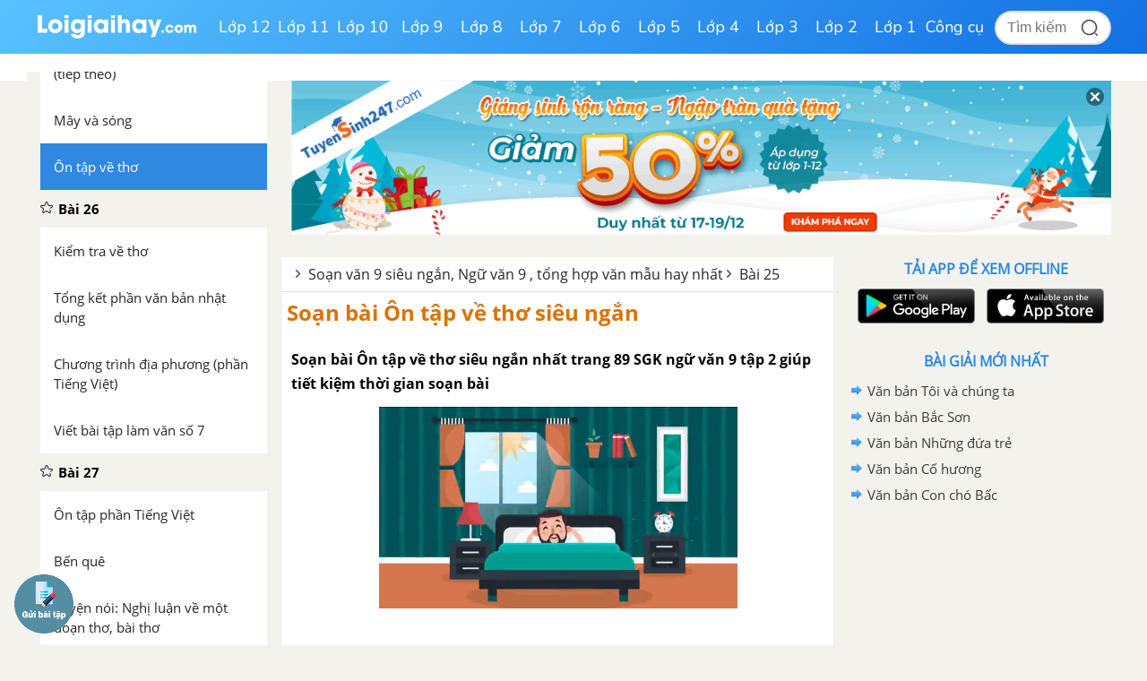

--- FILE ---
content_type: text/html; charset=utf-8
request_url: https://www.google.com/recaptcha/api2/anchor?ar=1&k=6Ld7UwolAAAAAF9diamiRDcptD8335eOuCw2cSMs&co=aHR0cHM6Ly9sb2lnaWFpaGF5LmNvbTo0NDM.&hl=en&v=7gg7H51Q-naNfhmCP3_R47ho&size=normal&anchor-ms=20000&execute-ms=30000&cb=htz7h7rmix5m
body_size: 48863
content:
<!DOCTYPE HTML><html dir="ltr" lang="en"><head><meta http-equiv="Content-Type" content="text/html; charset=UTF-8">
<meta http-equiv="X-UA-Compatible" content="IE=edge">
<title>reCAPTCHA</title>
<style type="text/css">
/* cyrillic-ext */
@font-face {
  font-family: 'Roboto';
  font-style: normal;
  font-weight: 400;
  font-stretch: 100%;
  src: url(//fonts.gstatic.com/s/roboto/v48/KFO7CnqEu92Fr1ME7kSn66aGLdTylUAMa3GUBHMdazTgWw.woff2) format('woff2');
  unicode-range: U+0460-052F, U+1C80-1C8A, U+20B4, U+2DE0-2DFF, U+A640-A69F, U+FE2E-FE2F;
}
/* cyrillic */
@font-face {
  font-family: 'Roboto';
  font-style: normal;
  font-weight: 400;
  font-stretch: 100%;
  src: url(//fonts.gstatic.com/s/roboto/v48/KFO7CnqEu92Fr1ME7kSn66aGLdTylUAMa3iUBHMdazTgWw.woff2) format('woff2');
  unicode-range: U+0301, U+0400-045F, U+0490-0491, U+04B0-04B1, U+2116;
}
/* greek-ext */
@font-face {
  font-family: 'Roboto';
  font-style: normal;
  font-weight: 400;
  font-stretch: 100%;
  src: url(//fonts.gstatic.com/s/roboto/v48/KFO7CnqEu92Fr1ME7kSn66aGLdTylUAMa3CUBHMdazTgWw.woff2) format('woff2');
  unicode-range: U+1F00-1FFF;
}
/* greek */
@font-face {
  font-family: 'Roboto';
  font-style: normal;
  font-weight: 400;
  font-stretch: 100%;
  src: url(//fonts.gstatic.com/s/roboto/v48/KFO7CnqEu92Fr1ME7kSn66aGLdTylUAMa3-UBHMdazTgWw.woff2) format('woff2');
  unicode-range: U+0370-0377, U+037A-037F, U+0384-038A, U+038C, U+038E-03A1, U+03A3-03FF;
}
/* math */
@font-face {
  font-family: 'Roboto';
  font-style: normal;
  font-weight: 400;
  font-stretch: 100%;
  src: url(//fonts.gstatic.com/s/roboto/v48/KFO7CnqEu92Fr1ME7kSn66aGLdTylUAMawCUBHMdazTgWw.woff2) format('woff2');
  unicode-range: U+0302-0303, U+0305, U+0307-0308, U+0310, U+0312, U+0315, U+031A, U+0326-0327, U+032C, U+032F-0330, U+0332-0333, U+0338, U+033A, U+0346, U+034D, U+0391-03A1, U+03A3-03A9, U+03B1-03C9, U+03D1, U+03D5-03D6, U+03F0-03F1, U+03F4-03F5, U+2016-2017, U+2034-2038, U+203C, U+2040, U+2043, U+2047, U+2050, U+2057, U+205F, U+2070-2071, U+2074-208E, U+2090-209C, U+20D0-20DC, U+20E1, U+20E5-20EF, U+2100-2112, U+2114-2115, U+2117-2121, U+2123-214F, U+2190, U+2192, U+2194-21AE, U+21B0-21E5, U+21F1-21F2, U+21F4-2211, U+2213-2214, U+2216-22FF, U+2308-230B, U+2310, U+2319, U+231C-2321, U+2336-237A, U+237C, U+2395, U+239B-23B7, U+23D0, U+23DC-23E1, U+2474-2475, U+25AF, U+25B3, U+25B7, U+25BD, U+25C1, U+25CA, U+25CC, U+25FB, U+266D-266F, U+27C0-27FF, U+2900-2AFF, U+2B0E-2B11, U+2B30-2B4C, U+2BFE, U+3030, U+FF5B, U+FF5D, U+1D400-1D7FF, U+1EE00-1EEFF;
}
/* symbols */
@font-face {
  font-family: 'Roboto';
  font-style: normal;
  font-weight: 400;
  font-stretch: 100%;
  src: url(//fonts.gstatic.com/s/roboto/v48/KFO7CnqEu92Fr1ME7kSn66aGLdTylUAMaxKUBHMdazTgWw.woff2) format('woff2');
  unicode-range: U+0001-000C, U+000E-001F, U+007F-009F, U+20DD-20E0, U+20E2-20E4, U+2150-218F, U+2190, U+2192, U+2194-2199, U+21AF, U+21E6-21F0, U+21F3, U+2218-2219, U+2299, U+22C4-22C6, U+2300-243F, U+2440-244A, U+2460-24FF, U+25A0-27BF, U+2800-28FF, U+2921-2922, U+2981, U+29BF, U+29EB, U+2B00-2BFF, U+4DC0-4DFF, U+FFF9-FFFB, U+10140-1018E, U+10190-1019C, U+101A0, U+101D0-101FD, U+102E0-102FB, U+10E60-10E7E, U+1D2C0-1D2D3, U+1D2E0-1D37F, U+1F000-1F0FF, U+1F100-1F1AD, U+1F1E6-1F1FF, U+1F30D-1F30F, U+1F315, U+1F31C, U+1F31E, U+1F320-1F32C, U+1F336, U+1F378, U+1F37D, U+1F382, U+1F393-1F39F, U+1F3A7-1F3A8, U+1F3AC-1F3AF, U+1F3C2, U+1F3C4-1F3C6, U+1F3CA-1F3CE, U+1F3D4-1F3E0, U+1F3ED, U+1F3F1-1F3F3, U+1F3F5-1F3F7, U+1F408, U+1F415, U+1F41F, U+1F426, U+1F43F, U+1F441-1F442, U+1F444, U+1F446-1F449, U+1F44C-1F44E, U+1F453, U+1F46A, U+1F47D, U+1F4A3, U+1F4B0, U+1F4B3, U+1F4B9, U+1F4BB, U+1F4BF, U+1F4C8-1F4CB, U+1F4D6, U+1F4DA, U+1F4DF, U+1F4E3-1F4E6, U+1F4EA-1F4ED, U+1F4F7, U+1F4F9-1F4FB, U+1F4FD-1F4FE, U+1F503, U+1F507-1F50B, U+1F50D, U+1F512-1F513, U+1F53E-1F54A, U+1F54F-1F5FA, U+1F610, U+1F650-1F67F, U+1F687, U+1F68D, U+1F691, U+1F694, U+1F698, U+1F6AD, U+1F6B2, U+1F6B9-1F6BA, U+1F6BC, U+1F6C6-1F6CF, U+1F6D3-1F6D7, U+1F6E0-1F6EA, U+1F6F0-1F6F3, U+1F6F7-1F6FC, U+1F700-1F7FF, U+1F800-1F80B, U+1F810-1F847, U+1F850-1F859, U+1F860-1F887, U+1F890-1F8AD, U+1F8B0-1F8BB, U+1F8C0-1F8C1, U+1F900-1F90B, U+1F93B, U+1F946, U+1F984, U+1F996, U+1F9E9, U+1FA00-1FA6F, U+1FA70-1FA7C, U+1FA80-1FA89, U+1FA8F-1FAC6, U+1FACE-1FADC, U+1FADF-1FAE9, U+1FAF0-1FAF8, U+1FB00-1FBFF;
}
/* vietnamese */
@font-face {
  font-family: 'Roboto';
  font-style: normal;
  font-weight: 400;
  font-stretch: 100%;
  src: url(//fonts.gstatic.com/s/roboto/v48/KFO7CnqEu92Fr1ME7kSn66aGLdTylUAMa3OUBHMdazTgWw.woff2) format('woff2');
  unicode-range: U+0102-0103, U+0110-0111, U+0128-0129, U+0168-0169, U+01A0-01A1, U+01AF-01B0, U+0300-0301, U+0303-0304, U+0308-0309, U+0323, U+0329, U+1EA0-1EF9, U+20AB;
}
/* latin-ext */
@font-face {
  font-family: 'Roboto';
  font-style: normal;
  font-weight: 400;
  font-stretch: 100%;
  src: url(//fonts.gstatic.com/s/roboto/v48/KFO7CnqEu92Fr1ME7kSn66aGLdTylUAMa3KUBHMdazTgWw.woff2) format('woff2');
  unicode-range: U+0100-02BA, U+02BD-02C5, U+02C7-02CC, U+02CE-02D7, U+02DD-02FF, U+0304, U+0308, U+0329, U+1D00-1DBF, U+1E00-1E9F, U+1EF2-1EFF, U+2020, U+20A0-20AB, U+20AD-20C0, U+2113, U+2C60-2C7F, U+A720-A7FF;
}
/* latin */
@font-face {
  font-family: 'Roboto';
  font-style: normal;
  font-weight: 400;
  font-stretch: 100%;
  src: url(//fonts.gstatic.com/s/roboto/v48/KFO7CnqEu92Fr1ME7kSn66aGLdTylUAMa3yUBHMdazQ.woff2) format('woff2');
  unicode-range: U+0000-00FF, U+0131, U+0152-0153, U+02BB-02BC, U+02C6, U+02DA, U+02DC, U+0304, U+0308, U+0329, U+2000-206F, U+20AC, U+2122, U+2191, U+2193, U+2212, U+2215, U+FEFF, U+FFFD;
}
/* cyrillic-ext */
@font-face {
  font-family: 'Roboto';
  font-style: normal;
  font-weight: 500;
  font-stretch: 100%;
  src: url(//fonts.gstatic.com/s/roboto/v48/KFO7CnqEu92Fr1ME7kSn66aGLdTylUAMa3GUBHMdazTgWw.woff2) format('woff2');
  unicode-range: U+0460-052F, U+1C80-1C8A, U+20B4, U+2DE0-2DFF, U+A640-A69F, U+FE2E-FE2F;
}
/* cyrillic */
@font-face {
  font-family: 'Roboto';
  font-style: normal;
  font-weight: 500;
  font-stretch: 100%;
  src: url(//fonts.gstatic.com/s/roboto/v48/KFO7CnqEu92Fr1ME7kSn66aGLdTylUAMa3iUBHMdazTgWw.woff2) format('woff2');
  unicode-range: U+0301, U+0400-045F, U+0490-0491, U+04B0-04B1, U+2116;
}
/* greek-ext */
@font-face {
  font-family: 'Roboto';
  font-style: normal;
  font-weight: 500;
  font-stretch: 100%;
  src: url(//fonts.gstatic.com/s/roboto/v48/KFO7CnqEu92Fr1ME7kSn66aGLdTylUAMa3CUBHMdazTgWw.woff2) format('woff2');
  unicode-range: U+1F00-1FFF;
}
/* greek */
@font-face {
  font-family: 'Roboto';
  font-style: normal;
  font-weight: 500;
  font-stretch: 100%;
  src: url(//fonts.gstatic.com/s/roboto/v48/KFO7CnqEu92Fr1ME7kSn66aGLdTylUAMa3-UBHMdazTgWw.woff2) format('woff2');
  unicode-range: U+0370-0377, U+037A-037F, U+0384-038A, U+038C, U+038E-03A1, U+03A3-03FF;
}
/* math */
@font-face {
  font-family: 'Roboto';
  font-style: normal;
  font-weight: 500;
  font-stretch: 100%;
  src: url(//fonts.gstatic.com/s/roboto/v48/KFO7CnqEu92Fr1ME7kSn66aGLdTylUAMawCUBHMdazTgWw.woff2) format('woff2');
  unicode-range: U+0302-0303, U+0305, U+0307-0308, U+0310, U+0312, U+0315, U+031A, U+0326-0327, U+032C, U+032F-0330, U+0332-0333, U+0338, U+033A, U+0346, U+034D, U+0391-03A1, U+03A3-03A9, U+03B1-03C9, U+03D1, U+03D5-03D6, U+03F0-03F1, U+03F4-03F5, U+2016-2017, U+2034-2038, U+203C, U+2040, U+2043, U+2047, U+2050, U+2057, U+205F, U+2070-2071, U+2074-208E, U+2090-209C, U+20D0-20DC, U+20E1, U+20E5-20EF, U+2100-2112, U+2114-2115, U+2117-2121, U+2123-214F, U+2190, U+2192, U+2194-21AE, U+21B0-21E5, U+21F1-21F2, U+21F4-2211, U+2213-2214, U+2216-22FF, U+2308-230B, U+2310, U+2319, U+231C-2321, U+2336-237A, U+237C, U+2395, U+239B-23B7, U+23D0, U+23DC-23E1, U+2474-2475, U+25AF, U+25B3, U+25B7, U+25BD, U+25C1, U+25CA, U+25CC, U+25FB, U+266D-266F, U+27C0-27FF, U+2900-2AFF, U+2B0E-2B11, U+2B30-2B4C, U+2BFE, U+3030, U+FF5B, U+FF5D, U+1D400-1D7FF, U+1EE00-1EEFF;
}
/* symbols */
@font-face {
  font-family: 'Roboto';
  font-style: normal;
  font-weight: 500;
  font-stretch: 100%;
  src: url(//fonts.gstatic.com/s/roboto/v48/KFO7CnqEu92Fr1ME7kSn66aGLdTylUAMaxKUBHMdazTgWw.woff2) format('woff2');
  unicode-range: U+0001-000C, U+000E-001F, U+007F-009F, U+20DD-20E0, U+20E2-20E4, U+2150-218F, U+2190, U+2192, U+2194-2199, U+21AF, U+21E6-21F0, U+21F3, U+2218-2219, U+2299, U+22C4-22C6, U+2300-243F, U+2440-244A, U+2460-24FF, U+25A0-27BF, U+2800-28FF, U+2921-2922, U+2981, U+29BF, U+29EB, U+2B00-2BFF, U+4DC0-4DFF, U+FFF9-FFFB, U+10140-1018E, U+10190-1019C, U+101A0, U+101D0-101FD, U+102E0-102FB, U+10E60-10E7E, U+1D2C0-1D2D3, U+1D2E0-1D37F, U+1F000-1F0FF, U+1F100-1F1AD, U+1F1E6-1F1FF, U+1F30D-1F30F, U+1F315, U+1F31C, U+1F31E, U+1F320-1F32C, U+1F336, U+1F378, U+1F37D, U+1F382, U+1F393-1F39F, U+1F3A7-1F3A8, U+1F3AC-1F3AF, U+1F3C2, U+1F3C4-1F3C6, U+1F3CA-1F3CE, U+1F3D4-1F3E0, U+1F3ED, U+1F3F1-1F3F3, U+1F3F5-1F3F7, U+1F408, U+1F415, U+1F41F, U+1F426, U+1F43F, U+1F441-1F442, U+1F444, U+1F446-1F449, U+1F44C-1F44E, U+1F453, U+1F46A, U+1F47D, U+1F4A3, U+1F4B0, U+1F4B3, U+1F4B9, U+1F4BB, U+1F4BF, U+1F4C8-1F4CB, U+1F4D6, U+1F4DA, U+1F4DF, U+1F4E3-1F4E6, U+1F4EA-1F4ED, U+1F4F7, U+1F4F9-1F4FB, U+1F4FD-1F4FE, U+1F503, U+1F507-1F50B, U+1F50D, U+1F512-1F513, U+1F53E-1F54A, U+1F54F-1F5FA, U+1F610, U+1F650-1F67F, U+1F687, U+1F68D, U+1F691, U+1F694, U+1F698, U+1F6AD, U+1F6B2, U+1F6B9-1F6BA, U+1F6BC, U+1F6C6-1F6CF, U+1F6D3-1F6D7, U+1F6E0-1F6EA, U+1F6F0-1F6F3, U+1F6F7-1F6FC, U+1F700-1F7FF, U+1F800-1F80B, U+1F810-1F847, U+1F850-1F859, U+1F860-1F887, U+1F890-1F8AD, U+1F8B0-1F8BB, U+1F8C0-1F8C1, U+1F900-1F90B, U+1F93B, U+1F946, U+1F984, U+1F996, U+1F9E9, U+1FA00-1FA6F, U+1FA70-1FA7C, U+1FA80-1FA89, U+1FA8F-1FAC6, U+1FACE-1FADC, U+1FADF-1FAE9, U+1FAF0-1FAF8, U+1FB00-1FBFF;
}
/* vietnamese */
@font-face {
  font-family: 'Roboto';
  font-style: normal;
  font-weight: 500;
  font-stretch: 100%;
  src: url(//fonts.gstatic.com/s/roboto/v48/KFO7CnqEu92Fr1ME7kSn66aGLdTylUAMa3OUBHMdazTgWw.woff2) format('woff2');
  unicode-range: U+0102-0103, U+0110-0111, U+0128-0129, U+0168-0169, U+01A0-01A1, U+01AF-01B0, U+0300-0301, U+0303-0304, U+0308-0309, U+0323, U+0329, U+1EA0-1EF9, U+20AB;
}
/* latin-ext */
@font-face {
  font-family: 'Roboto';
  font-style: normal;
  font-weight: 500;
  font-stretch: 100%;
  src: url(//fonts.gstatic.com/s/roboto/v48/KFO7CnqEu92Fr1ME7kSn66aGLdTylUAMa3KUBHMdazTgWw.woff2) format('woff2');
  unicode-range: U+0100-02BA, U+02BD-02C5, U+02C7-02CC, U+02CE-02D7, U+02DD-02FF, U+0304, U+0308, U+0329, U+1D00-1DBF, U+1E00-1E9F, U+1EF2-1EFF, U+2020, U+20A0-20AB, U+20AD-20C0, U+2113, U+2C60-2C7F, U+A720-A7FF;
}
/* latin */
@font-face {
  font-family: 'Roboto';
  font-style: normal;
  font-weight: 500;
  font-stretch: 100%;
  src: url(//fonts.gstatic.com/s/roboto/v48/KFO7CnqEu92Fr1ME7kSn66aGLdTylUAMa3yUBHMdazQ.woff2) format('woff2');
  unicode-range: U+0000-00FF, U+0131, U+0152-0153, U+02BB-02BC, U+02C6, U+02DA, U+02DC, U+0304, U+0308, U+0329, U+2000-206F, U+20AC, U+2122, U+2191, U+2193, U+2212, U+2215, U+FEFF, U+FFFD;
}
/* cyrillic-ext */
@font-face {
  font-family: 'Roboto';
  font-style: normal;
  font-weight: 900;
  font-stretch: 100%;
  src: url(//fonts.gstatic.com/s/roboto/v48/KFO7CnqEu92Fr1ME7kSn66aGLdTylUAMa3GUBHMdazTgWw.woff2) format('woff2');
  unicode-range: U+0460-052F, U+1C80-1C8A, U+20B4, U+2DE0-2DFF, U+A640-A69F, U+FE2E-FE2F;
}
/* cyrillic */
@font-face {
  font-family: 'Roboto';
  font-style: normal;
  font-weight: 900;
  font-stretch: 100%;
  src: url(//fonts.gstatic.com/s/roboto/v48/KFO7CnqEu92Fr1ME7kSn66aGLdTylUAMa3iUBHMdazTgWw.woff2) format('woff2');
  unicode-range: U+0301, U+0400-045F, U+0490-0491, U+04B0-04B1, U+2116;
}
/* greek-ext */
@font-face {
  font-family: 'Roboto';
  font-style: normal;
  font-weight: 900;
  font-stretch: 100%;
  src: url(//fonts.gstatic.com/s/roboto/v48/KFO7CnqEu92Fr1ME7kSn66aGLdTylUAMa3CUBHMdazTgWw.woff2) format('woff2');
  unicode-range: U+1F00-1FFF;
}
/* greek */
@font-face {
  font-family: 'Roboto';
  font-style: normal;
  font-weight: 900;
  font-stretch: 100%;
  src: url(//fonts.gstatic.com/s/roboto/v48/KFO7CnqEu92Fr1ME7kSn66aGLdTylUAMa3-UBHMdazTgWw.woff2) format('woff2');
  unicode-range: U+0370-0377, U+037A-037F, U+0384-038A, U+038C, U+038E-03A1, U+03A3-03FF;
}
/* math */
@font-face {
  font-family: 'Roboto';
  font-style: normal;
  font-weight: 900;
  font-stretch: 100%;
  src: url(//fonts.gstatic.com/s/roboto/v48/KFO7CnqEu92Fr1ME7kSn66aGLdTylUAMawCUBHMdazTgWw.woff2) format('woff2');
  unicode-range: U+0302-0303, U+0305, U+0307-0308, U+0310, U+0312, U+0315, U+031A, U+0326-0327, U+032C, U+032F-0330, U+0332-0333, U+0338, U+033A, U+0346, U+034D, U+0391-03A1, U+03A3-03A9, U+03B1-03C9, U+03D1, U+03D5-03D6, U+03F0-03F1, U+03F4-03F5, U+2016-2017, U+2034-2038, U+203C, U+2040, U+2043, U+2047, U+2050, U+2057, U+205F, U+2070-2071, U+2074-208E, U+2090-209C, U+20D0-20DC, U+20E1, U+20E5-20EF, U+2100-2112, U+2114-2115, U+2117-2121, U+2123-214F, U+2190, U+2192, U+2194-21AE, U+21B0-21E5, U+21F1-21F2, U+21F4-2211, U+2213-2214, U+2216-22FF, U+2308-230B, U+2310, U+2319, U+231C-2321, U+2336-237A, U+237C, U+2395, U+239B-23B7, U+23D0, U+23DC-23E1, U+2474-2475, U+25AF, U+25B3, U+25B7, U+25BD, U+25C1, U+25CA, U+25CC, U+25FB, U+266D-266F, U+27C0-27FF, U+2900-2AFF, U+2B0E-2B11, U+2B30-2B4C, U+2BFE, U+3030, U+FF5B, U+FF5D, U+1D400-1D7FF, U+1EE00-1EEFF;
}
/* symbols */
@font-face {
  font-family: 'Roboto';
  font-style: normal;
  font-weight: 900;
  font-stretch: 100%;
  src: url(//fonts.gstatic.com/s/roboto/v48/KFO7CnqEu92Fr1ME7kSn66aGLdTylUAMaxKUBHMdazTgWw.woff2) format('woff2');
  unicode-range: U+0001-000C, U+000E-001F, U+007F-009F, U+20DD-20E0, U+20E2-20E4, U+2150-218F, U+2190, U+2192, U+2194-2199, U+21AF, U+21E6-21F0, U+21F3, U+2218-2219, U+2299, U+22C4-22C6, U+2300-243F, U+2440-244A, U+2460-24FF, U+25A0-27BF, U+2800-28FF, U+2921-2922, U+2981, U+29BF, U+29EB, U+2B00-2BFF, U+4DC0-4DFF, U+FFF9-FFFB, U+10140-1018E, U+10190-1019C, U+101A0, U+101D0-101FD, U+102E0-102FB, U+10E60-10E7E, U+1D2C0-1D2D3, U+1D2E0-1D37F, U+1F000-1F0FF, U+1F100-1F1AD, U+1F1E6-1F1FF, U+1F30D-1F30F, U+1F315, U+1F31C, U+1F31E, U+1F320-1F32C, U+1F336, U+1F378, U+1F37D, U+1F382, U+1F393-1F39F, U+1F3A7-1F3A8, U+1F3AC-1F3AF, U+1F3C2, U+1F3C4-1F3C6, U+1F3CA-1F3CE, U+1F3D4-1F3E0, U+1F3ED, U+1F3F1-1F3F3, U+1F3F5-1F3F7, U+1F408, U+1F415, U+1F41F, U+1F426, U+1F43F, U+1F441-1F442, U+1F444, U+1F446-1F449, U+1F44C-1F44E, U+1F453, U+1F46A, U+1F47D, U+1F4A3, U+1F4B0, U+1F4B3, U+1F4B9, U+1F4BB, U+1F4BF, U+1F4C8-1F4CB, U+1F4D6, U+1F4DA, U+1F4DF, U+1F4E3-1F4E6, U+1F4EA-1F4ED, U+1F4F7, U+1F4F9-1F4FB, U+1F4FD-1F4FE, U+1F503, U+1F507-1F50B, U+1F50D, U+1F512-1F513, U+1F53E-1F54A, U+1F54F-1F5FA, U+1F610, U+1F650-1F67F, U+1F687, U+1F68D, U+1F691, U+1F694, U+1F698, U+1F6AD, U+1F6B2, U+1F6B9-1F6BA, U+1F6BC, U+1F6C6-1F6CF, U+1F6D3-1F6D7, U+1F6E0-1F6EA, U+1F6F0-1F6F3, U+1F6F7-1F6FC, U+1F700-1F7FF, U+1F800-1F80B, U+1F810-1F847, U+1F850-1F859, U+1F860-1F887, U+1F890-1F8AD, U+1F8B0-1F8BB, U+1F8C0-1F8C1, U+1F900-1F90B, U+1F93B, U+1F946, U+1F984, U+1F996, U+1F9E9, U+1FA00-1FA6F, U+1FA70-1FA7C, U+1FA80-1FA89, U+1FA8F-1FAC6, U+1FACE-1FADC, U+1FADF-1FAE9, U+1FAF0-1FAF8, U+1FB00-1FBFF;
}
/* vietnamese */
@font-face {
  font-family: 'Roboto';
  font-style: normal;
  font-weight: 900;
  font-stretch: 100%;
  src: url(//fonts.gstatic.com/s/roboto/v48/KFO7CnqEu92Fr1ME7kSn66aGLdTylUAMa3OUBHMdazTgWw.woff2) format('woff2');
  unicode-range: U+0102-0103, U+0110-0111, U+0128-0129, U+0168-0169, U+01A0-01A1, U+01AF-01B0, U+0300-0301, U+0303-0304, U+0308-0309, U+0323, U+0329, U+1EA0-1EF9, U+20AB;
}
/* latin-ext */
@font-face {
  font-family: 'Roboto';
  font-style: normal;
  font-weight: 900;
  font-stretch: 100%;
  src: url(//fonts.gstatic.com/s/roboto/v48/KFO7CnqEu92Fr1ME7kSn66aGLdTylUAMa3KUBHMdazTgWw.woff2) format('woff2');
  unicode-range: U+0100-02BA, U+02BD-02C5, U+02C7-02CC, U+02CE-02D7, U+02DD-02FF, U+0304, U+0308, U+0329, U+1D00-1DBF, U+1E00-1E9F, U+1EF2-1EFF, U+2020, U+20A0-20AB, U+20AD-20C0, U+2113, U+2C60-2C7F, U+A720-A7FF;
}
/* latin */
@font-face {
  font-family: 'Roboto';
  font-style: normal;
  font-weight: 900;
  font-stretch: 100%;
  src: url(//fonts.gstatic.com/s/roboto/v48/KFO7CnqEu92Fr1ME7kSn66aGLdTylUAMa3yUBHMdazQ.woff2) format('woff2');
  unicode-range: U+0000-00FF, U+0131, U+0152-0153, U+02BB-02BC, U+02C6, U+02DA, U+02DC, U+0304, U+0308, U+0329, U+2000-206F, U+20AC, U+2122, U+2191, U+2193, U+2212, U+2215, U+FEFF, U+FFFD;
}

</style>
<link rel="stylesheet" type="text/css" href="https://www.gstatic.com/recaptcha/releases/7gg7H51Q-naNfhmCP3_R47ho/styles__ltr.css">
<script nonce="aRbGvCjM6jyY6i6BN6WqbQ" type="text/javascript">window['__recaptcha_api'] = 'https://www.google.com/recaptcha/api2/';</script>
<script type="text/javascript" src="https://www.gstatic.com/recaptcha/releases/7gg7H51Q-naNfhmCP3_R47ho/recaptcha__en.js" nonce="aRbGvCjM6jyY6i6BN6WqbQ">
      
    </script></head>
<body><div id="rc-anchor-alert" class="rc-anchor-alert"></div>
<input type="hidden" id="recaptcha-token" value="[base64]">
<script type="text/javascript" nonce="aRbGvCjM6jyY6i6BN6WqbQ">
      recaptcha.anchor.Main.init("[\x22ainput\x22,[\x22bgdata\x22,\x22\x22,\[base64]/[base64]/UltIKytdPWE6KGE8MjA0OD9SW0grK109YT4+NnwxOTI6KChhJjY0NTEyKT09NTUyOTYmJnErMTxoLmxlbmd0aCYmKGguY2hhckNvZGVBdChxKzEpJjY0NTEyKT09NTYzMjA/[base64]/MjU1OlI/[base64]/[base64]/[base64]/[base64]/[base64]/[base64]/[base64]/[base64]/[base64]/[base64]\x22,\[base64]\x22,\[base64]/CXlUwo7DpTQ2FsKGw5LClkIQAVvCsDdywr1+L8KlGjzDrsO2E8KxSRFkYQEyIsOkMgfCjcO4w4kLD3ALwp7CukBmwrjDtMOZQgEKYSJqw5NiwpbCvcOdw4fCqQzDq8OMKsOMwovCmwPDg27Doj1TcMO7dizDmcK+T8O/[base64]/DtcK/[base64]/Dg8KCw4YIw6M6w5wkwrXDs8KrIgs9w65Lw7bCtWjDpMONLsOnKsOqwr7Di8K/fUA1woArWn4oOMKXw5XCgCLDicKawpwaScKlOA0nw5jDh07Duj/CjmTCk8OxwrtQDMOPwo7Cj8KdcsKkwqZBw4LCnELDiMONXcKNwr9xwrNVU2o+wrzCj8O0ZnRPwoB1w4XCn3Jtw6UkMCc/w7M5w63DkMOqD3QFFCXDn8O/[base64]/[base64]/DjMKJDBVXwpFBw7QowpvDtA3CiCPCk8Orw7DDmMKVOARGd8KfwpDDnw7DlXcZY8OwH8Oqw4sgQsOhwoXCs8O5wrrCtMONOxVCSyXDkX/ClMO7wqTCrSkSw4LChMOMESjCi8KZA8KrC8KMwqTCih/CiAo+cWbCtDQ/w4rCnnF5a8KISsKtel/CklnCp0tJUsOTGsK/[base64]/QTPCk1ICwpTCp0wHw59dF8KqSG3Cjx/Dh8KbSWfChn0Gw4l4RsKQMcKfSEs4RlrCkX/[base64]/DlAfDs0hOXsKIw7DDmsKmw4zCul0nw5vCsMOoWcORwpU1CAjCssOoZCsjw5PDkU7DnRZGw5hHQ2UeF1nDuj7CncO9JVbDi8OIwoAmWcOqwpjDnsOWw4LCiMKYwrXCqzXDhEbDg8O/L2zCp8OiQUDDhcOWwrnDtHDDqcKIEg3Cq8KOMcKkwrHDkxDDthYEw75cDzjChcOgE8KjbsKrXsO/ScKuwoAyfF/CqAPDm8KxIMKIw7rDvw/[base64]/[base64]/CgQ/DtU44w7HCuSTCpGlvw5XClDtHwrjDpUVPwp3CpWjCuGvDgcKiD8OZDcKhRcOow6FzwrjClVTClMOdw6YMw44qJQ0twpUEFzNRw7o6wrZmw6k3w7rCv8OUbMOEwqbDqcKCCsOIKl4wE8KUJQjDmXrDriTCucK3W8OJIsO/wpUXw5fCqkDCu8KuwprDk8O8Sh9+wpIJwqHDqsKbw5IkEWB6cMKnSyTCnMORTFTCosKHScKxZkzDkRcnQcKJw5bCtzLDocOMYXtYwqc4wo8CwpZBAVczw7dowpTDsFcFDcOlXcOIwo1NLBoiARjCihEFwoDDvHnChMKKNFzCs8ORd8OAw5XDi8OhBcO/EsONRWDCmsO2NC5awok6fsK2FMOJwqjDoD0bDVrDqisFw4QvwqMtb1YsQsKOJMKfw5sZwr8mw7lGLsKrwpROwoB1bsKFVsKVwq46wo/CvMOmY1dqCyHCtMOpwojDsMOxw6DDoMKXwphxBXXCucOiVMOnwrLCkQ1EIcKBw5lBfmPDrcO4w6TDn2DCr8OzACvDtVHCi2JrAMORPCHCr8OSw71Yw7nDhQYFUDM8BsOZwqU8b8KPw4oYSn3CusK+f1TDg8Kew4hOw53DlMKYw6t1TS11w6LCuAsCw7hOd3o/[base64]/Cu8OqwqjCgGjDki/DvsOFwoVnwr3CtixFw7vCoizDlcKKw73DlmQgwqIww5tXw4jDnkPDkkTDklXDhsKiBzDDhcKFwq3DvwIpwrhqA8KtwpYBC8OcB8Ogw4XChcKxCXDDu8K3w6Ngw4hEw4vCiihlfUTDt8OFw63CnxZ2UsOxwozCicOEOD/Do8Oyw6ZXUMOrw4oILsK8w4w1NsK4TB3CvsKQP8OGcWbDumt6w7koQnvDhsKPwo/DkcO9wprDgMODW2RrwqzDkMKtwp0bRlTDsMOsJGfDmcOfV2jDssOcwoo0WcKeTcKgwr18dHnDrcOuw57DsHPDjMKsw4fCpXTDssK4wrIHaHM1KXsuwpvDlcOoWDPDui08Z8Ozw5dGw7MPw6V9BnbDncO5ElzDtsKpFsOtw6TDmTJkw7/CjlJJwpVtwpnDrjPDoMOxw5ZpMcOXw5zDqMO9w6TDq8Oiwrp9Z0fDiCNXK8O7wobCo8KAw4/Cl8KZw47CpcKwAcOpF0PCkcOAwoIeVn1uecKSOG3CssODwq7ClcO7LMKYwrnDnzLDl8KIwpLCg3p8w7LDm8KtY8Ova8KVRlktM8KlbixoESjCp3JOw65ZET9VI8Otw6zDq1jDjlzDsMODCMObaMO3wr/DpMKywrTClRgOw7xnw6AlV1wywpPDj8KOFGkYf8OVwqZ5UcKqwoLCtDLDusK7FcKRWMKlUsKte8Kww7Blwr5bw6w7w4AEw6weUWHCng/[base64]/CrsO2YkhRwq/[base64]/DgMObRVXDrMKLwo/Dv1DCslBfw4bDi8Kpw7kkw5sMw6/Cq8KnwpzCqHvDhcKSwoTCjEt7wrdCw5Irw4DDh8KwQcKew4p0LMOPYcKrdQvCjsKwwqoLw7TCtXnClzIABk/CiD0Dw4HDrCkZNBrDhALDpMOVHcKWwoEnfDfDscKSGVYNw4XCp8OWw7rCtMK5cMOowpkcOFzDqsKNV30Uw5jCr2zCrMK3w5LDjWPDsW/CscKyTlAxEMKLwrNdEFLCvcO5woMlGiPClcKuXsKpDCptC8KvXhcVO8KlY8OWEXwcPMKow4PDvMKGD8K1ZRQcw5XDnCVXw6zCiDTDhMKNw543L1bCoMKpZMKkFcOKNMOPOi8Lw7EYw4rDsQrDvMOeN37Cm8Ozw5PDnMKBdsKFFEpjDcKUwqLCpR45ZxMFwo/DqsK5GcOKEgZ9WMOVw5vDhcKgw78fw5nDh8ONdHDDmndmIT4jZcOtw7NywobDqH/[base64]/[base64]/[base64]/DhHBKa8KXw6wMcw7Cm2rDhMO9w7vDtxPCrMKCw4VLwobDiiwyHW4fZlwqw4Jgw7HCph7CvTzDm3Y6w5l8IE0wGxPChsO8OsO6wr0TJSMJfhnDjMO9Hl19HVcwZ8KKXsKyDXF8WQjDtcO2V8O/[base64]/DhsOPw4TCssKFYhBWQzLCqTvDnMKhHCDDhBTDjA7CssOhw4paw4JcwrnCj8KcwrTCq8KPXVLDvsKow4N5Xl9qwoEtZ8OeaMKbfsK1woNRwr/ChsKdw7xKXsKnwqTDuSsiwpXDlsOZbMK6wrMFZcOacMK0L8OJbsONw6LDpUrDj8KcBcOEfBvCi1zDk3gmw5phw6LDkS/Cg2zCjMOMS8KoNEjDrcOpe8OJD8OSFF/ClsOXwoLDlGF5O8OzK8KkwpjDvj7DrMO+wonDkcOHSMK6w5HChcOtw6vCrwUJH8KOUMOmGyQXQsOlSifDrCTDlsKUW8OKX8KVwrDDk8KDIi/DicK5wpbCqWJMw7fClBM5TsO0HAVFw4zDoVTDgsKsw6fDu8K6w6giCsO8wr3CucKKLcONwokDwqjCmsK/wqvCm8O1MBg0wr5geU3DrkPCu0DCjSLCqn3Du8OGZVQLw6DDs0PDmEQLcgPCl8OGNMOgwqHCksOjGMOZw6/[base64]/HMOIfsOlw4ApX8KhKDcfdsOBNMKsw7fCtsOww7kOTcONPT3CpMKmLhTClcOjwpbClk/[base64]/DrhzCkcOSw5jDvkTCnxfCrlvDsWojw6xXw7ocYcKiwr4jfFN5w6fDiXHCsMOLRMOpFUbDisKJw4zCklsowpwvRsOTw7IWw5xVDcKcWsOkwrVsBXYiHsO3w4VZYcKew4DDoMO+UcK/[base64]/DmA7DmcOWw5vCowdnwq3Cg24STnNbT8OUwqQTw4wew4EMJE/[base64]/CssKSw4/Dr8KswqASP2PCg1jCqcK+FSABwp3DhcKGDDfCo3HDtjhhw4vCv8KoRBVJD2MDwpw/w4TDriNYw5x7a8OqwqQGw5c3w6fDqRVAw4RZwqvDiUV7D8KTBsOeHX/[base64]/w5DDosOswovDiVZvw4EjJ8OSw7LDphvCscO2EMOXw6B5w5wHw611wpRDZ1/DjUIJw6NwZMOIw40jNMK4PcKdFSJEw5DDvRfCnErCsmvDmX/[base64]/CrVYcXVc9wpTCmzzDmQvCmTR3wrLCtBXCs0YCw6ggw7bCvS/Cv8KpUMKswpTDlcK1w50TDyctw7BpMcKKwprCuknCk8KZw68KwpXCq8K6w6vCjThDwpPDoixJM8O7HCpZwr/[base64]/Cl8Ozw6DCoiHDp8K+w4HCg8Kdw5wtDytFdsONwrRFw49hdcK1WD4QB8OyDTLDnMKzccKiw4nCg3nCkBp2GThWwo3DqwIsc2/CrMKaECTDtcOCw4tyGnPCpgnDtsO4w4k7w5TDqsOUaT7DhcObw7Efc8KTwq7DlMKSHDoIdVzDpXUqwrJaOsK4JMO3wqsCwocew6LCuMKWB8K7wqdCwrDCv8Onwog+w6nCnVbDtMOsJwJ0w7DCkBBjNMKNOsO/wrjCj8K8w5nDiGrDocKZBGRhw7TDkE3DuXvCr0DCqMK4wpUTwpnDhsOqwqJNO2hFA8K5bFUJwoDCiQ9oLzl0RcKuf8OfwojCuAIrwofDvhZqwrnDk8OrwpkGwpnCkDXDmFXDqcKIEsKRL8O+wqk+wrhuw7bCkMOpQwdNcRbCo8K5w7N6w7vClwQMw596CcK9wr/Dm8KiGsKiwo7Dq8KDw5Qew7gwPFxlw55GODHCog/[base64]/CpMObwpwqZ1wLwrcgKxdfTsOIwpkkworCn8OIw5ZOcxjDnGtfwrELw6Qyw55aw5A1wpLCvMOtw4QnUcK3OC3DqcKMwqZ3wqfDgH3DgsOsw6EVPHRUw47DmsK1w4ZYCjZ1w7TCjmXDoMOOdcKGwrrCtl1NwpJvw74Zwq7CscK/w7Vsdl3Diy7DgC/[base64]/[base64]/CpQXCrcKuw4HCkGxJCzASw6Inw5XCkUbCnWXClQ4XwrfCtUXCqF3CqSvDjcObw6EdwrFQIWDDocKTwqwawrUnNsKywrrDlMOjwrfCojNjwpjCkcKCL8OdwrnDl8Oxw74cw5bCu8O2wrsXw7TCucKkw7Zcw5/DqnQ9wonDjsKtw6F6w4YTw5AHMcOZYTvDuEvDgMOzwq4iwovDmMOXV3LCusK7wpTCkUxoasOaw5ppwpXDtsKmcMKpID7CnA7CoQPDkHk6G8KRJSrCs8KHwrRDw4I1VcKbwpbChTnCrMOvMV3Cung/EcK2cMKeZWXCqwPDtlDDmkNWUMK8wpLDlCJpPGwOVDNGflhmwo5TLgzCmXjDqsK6w7/CuE8CY3DDiDUbeVLCu8Onw4wncsKFE2VJwqdBfyt3w5nDpMKaw7rCmzJQwplCXTgAw5p2w4fCph1ewp9rGsKiwpvCscOxw4Ehw5FrBMOawrTDm8O6P8OzwqLDkGPDmSzCn8OawojDqi8qLSBZwpzDnAfDkMKRKw/CvTxBw5LCowPDshUQwpdRwobDtMKjwrpmwo7DsxTDtMOIwosEOzEHwrkSIMKww5jCp23CnVDCvQPDrcOCw70nwprDu8KIwr/Cqjc3asOTwovDi8KqwohEMUfDssKxwoIWW8Kkw4rCh8OiwrvDlcKDw5jDuD/CgcKmwrdhw5ZBw50/[base64]/DqcOdw47DvxQ6AMKFGRhEwrNhwrPDrlDCh8KEwoEdw6fDpcOTecOXEcKqZcK6aMOKw5E5acOnSW86VMOFw6LCjsOfw6bCusOaw7LCrMOmNX9nLH/Cg8OeB052KRQiH2p5w4rCmsOWLCTCj8KcAEPDgARSw4gEwqjCmMKdw4QFHMK6wpEnZDbCr8OWw4dZKzrDkVp+wqnCscOJw4vDpGjDvXzCnMOEwqkXwrcWTBJuw4/CkCzDs8KVwrZKwpTCssOyRcK1wq1MwqMUwqPDh3/Dg8OrOFHDpMOrw6bDt8OkXsKuw6xIwrUHYUwNChRgQWTDimlNwpYhw6/DlsKtw4HDrcK7DMOXwq8ResKNAcKgw5LCuDceGxrCi0LDsnrDk8KHw7fDiMOLwq1dw7lUWD/[base64]/w4nDjcORwrlswqLCqsOlwrx3w7LDjFfDrMKAwrjDg2cnYMKhw57DqUNEwoZfc8Ouw6UiIcKrKwVVw64UTsKpFDApw7oPw4Fpw7x3VRBnFwbCusObWhzCrxMqw4/DssKSw7XCqGHDlXrDg8Kbw6Aqw6XDqG1qJMODwq8iw77CuxjDkzzDpsOyw6jCiz/Ch8O/[base64]/CtFQiRhbCrz5qwpTDj8OCfH0Hw7sPwpcLwrnDvMKJw4YGwqZywrLDiMK6EMOTecK9e8KQwqnCo8K0w78zBsODGTsuw4/DtMK4NlAlJCduSUc8w5jCknBzBT8yE0DDoTPCjxXCm1lMwpzDiRZTw5DCrT7CjsKfw4sZbhQmHMK6LGrDt8Kpw5RtZRbDuyglw4LDrMKJbcOwJwTDlg1Ww5c4wpIEEsOieMO2w5/DjcKWwpAjE30HXnvCkRHDvSDCtsOXwoA4E8KnwpbDmipoE17Co0bDjsOCwqLDiyIEwrbCk8O8AMKDJQF4wrfCqycZwp5waMOtwoLCiFnCt8KKwoFnO8Ofwp7DnD7Cmh/DjsKYdCxrwpZOaG0fG8ODwpkWRjnChcOMwoQ+w6PDmMK1LyAAwrZCwqjDusKTUFJScsKUJmU5w7sVw6/CvnZhEMOXwr08OTJUWSwfDxoowrA0cMOfM8KqZi/[base64]/ChTk/w6diw6rDjsObw7cQwqbDjV4sw6dqw5s3TnDDlcOBG8O8Z8OoKcKpIMK9IGIjTwhyZU3CiMOaw5fCm3tcwpNawqvDncKCesKvwrnCvBsuwr98c27DhyHCmTYew5ofBzTDhS0SwoJpw7hjBsKCOiBWw6keZcO3LRo4w7Zow4vCoUwWw55Zw71tw5/[base64]/CmcO+RzF4Q3jDv8OnTT3CiiDDox98fQ1Vw7/DtUjDq1d5wq7Dsx4wwrYiwrMxBcOgwoFoDFTDvsKQw6NwXwYYGsOMw4fDtk8KNDXDtBHDtsOBwq9QwqTDqy/Cl8OsWcOSwozCocOmw79pw7duwqDDmsKbwoAVw6ZUwqnCtMKcZMOnZMK2fVUWIcOGw5/CscOgBMKbw7/Ct3bDrsK/TQbDgMOaCSR/wqMjTcO5WMKNIMOUI8K3wqPDtz1Iwo5nw78Ywqg9w53CncKPwpbDnBrCjEXDgEJqUsKbTsOEwpU+w77DqSbCp8O8VMOiwptfRS1nwpcTwp98TsKow6odASsyw5PCn1Yda8ODDUfCmhFywrE7VDbDj8OODsODw5rCnk4/w5DCr8KeVSvDmk5+w4kZEMK8ZcOdQylIHcKSw7DDm8OUMC5OTTI5wqPClCrCkULDkcOlTRF6B8KMFcKrwrVJCcK3w7bCqCLCiwnDlwHDmkpCwqtCVHFKw7nCgsK1Yj/[base64]/DoTDCnktOT8OPQWHDhgbCl8KLwpXCvsK5eXszwqrDkcKhwoMUw6sow7fDqCbCncKiw5Fvw5VIw4dRwrItFMK0EVLDmMO8wq/DmcOCNsKtw4PDvXMiacOiVV/Dqn8ie8OXI8Kjw553R25/woc5wpjCv8OlW2PDkMKMKcOgLMKfw4LCpQJKWsKpwppuCjfChBTCpWDDq8OKwq1sKFjCpMKYwpLDuDBfXMOnwqzCjMKUSHLDq8O+wrE+AjF1w7wQw47DicOKEMKWw5LCncO0w5Mzw5p+wpFSw6HDhsKvc8OEYgTCn8KzWGh/MnzCkAtoKQnCisKWbsOVwoMJw49Zw7lfw6jDssK5wo5kwqjCpsKGwpZIw6HDr8KawqsIJcOedcOjecO6TnhzVzfCiMOsHcKbw4jDocKRw7TCrmIHwpLCtWNPOV7CsW/DmXPCvMO/dCvCisKRTQ8Yw6HCrcKswplnQcKJw71zw54pwosNOg5HbMKqwot3woPCpV3DuMK3Pg3CpDjCjcKdwoZQfEluOSHCvcOqJ8OnScKsS8Ouw7Exwp/[base64]/ZMOPSwU4wocxAsOXw5HCocKwwpMfw7XCnEVWwrlowopvMBwpFMOSMhzDqzDCrMKUw7k1w7www6BlfSlIR8KNfTPCjsK7NMOVDWl7exnDqGpgwo3Dh3h3JsKTwoNuwoRzw5IQwrtkYnlpAsO1FMOow4Z/w7hiw4jDqcKbPsK1wpRMBEwTRMKjwq59TC4DcAIXwq/[base64]/[base64]/w6rCkQbCgFXCkDLDqsKZwoPCpcOuT8KEfk7Dv21Ew4JOa8ONw7g/w6otG8O8ATrDncKBYcODw5fDqsKlUW81E8KjwoTDiGtuwqPCk0bDg8OYI8OcCC/Dvh7DpwzDtsOjDlbDqhMpwqQsGQB+dMOew4NGC8K7w7PCkHfClm7Do8KGwqPDoR9/wojDg11easOGwpjDqW7Cmh1TwpPCoRsww7zClMKkf8KVTsKww4/[base64]/DmsOrED3CrAZMIFIDfcKIe07Ci8OQwpFuwo0Gw6dVBMK4w6XDiMORwqHCsGTCp0YZCMKMOcORPVHCiMOZSyApLsOdeHxNPwnDjsOewp/Cs1/DqMKnw5RRw6Y4wrYCwrIbSQvCgsOlFcKLGcObB8KvRsKWwr4uw6xbcDkLak03woTDoEDDiHx4wqbCrsKpURgaNyrDpsKUOylSLcKxABXCq8KfMwoDwqJtw6PCt8O8YHPDnjzDr8KUwoDCksKDGkrDnH/[base64]/DrsK8BcKEAMKjwq/[base64]/[base64]/[base64]/DunrDhMOOTSTDjQrCgkU0V8KNwp/DmijCpBXCrHrDmU/DjkrDsR5gLyfCj8K7JcObwoDChMOKTjklwoTDv8Opwow3fjgSHsKIwrAgB8Oaw6pww5LCksKgE1YJwqTCpAEgw6TDv3Frwo8xwrd2QVXCrcOhw5bCq8KjUw7CuR/CsMOLCMO9woB9Ql7Dq0zDohYBMcKlw4hXTMKtF1XCkBjDkkdNw5JiKwjDrMKBwrIxwrnDpVLDmk9dHC9aLsODdSkkw6hBE8O6w6Zgwrt1chshw6wlw4XDm8OkIsOEw7bCmjrDilkAFFHCtsO0JjFhw7vCsiXDiMKlwocXQS3DqMOMLk3DrMO7FFo/acOzU8O/w7RUb1LDq8Oaw5LDtirCiMOffcKcdMKNVcOSWjcJJsKHw7fDsXgPwqEWBhLDkR/DrTzCiMOYCgY2wp7DksOqwpzCi8OKwp0mwpwbw4c5w7pPwrw6wqvDkcOPw41vwpl9R2/CkcK0wpEVwrRLw5l+O8OKCcKDw7jDicOyw60/[base64]/YMKNwrHCvAt/wow4RMKtDwzCkcOVw5tdOEpRw709wplmM8KpwqlId2TDhDo+wrFSwqk7dkw3w6HDrsKSdXDCkwnCrMKCX8KREsKQMipefsK5w67Cj8KzwolOb8KCwrNtFC87Ug3Dm8OPwoo8wqoTHMKxw7EBM2sHPFzDvQYvwpHCncKRw7/CmmlCw6cHbxTCp8OcDnFPwpjDtcKrViB8EGPDusOGw5gww47Dt8K3VVYbwpt3XcOtUMKiZQrDtCEWw7hHw7DCvcK0IcOMfUIVw4/CgkxCw4bDlsOYwrzCoFsrQ0nCrMKhw5IkLCxKI8KtGh1Lw6RrwoE7c0/[base64]/Cn8OKw5jCki5YfWvCvMO/wo/[base64]/DtsO3Z8OyYsK4Yn/DuDXDv8O1SUl1ZsOyacOCwr/DtVDCoHMzwqrCl8OfX8K7wo7CpGPCisOlw53DgsKmI8O+wo/DtzZxw4pVcMK2wo3DryROa3HCmyBJw6jDncK/ZMOywo/DuMK2LMKSw4JdasOscMKeN8KRFEwgw4pCwrltw5dKw4LDgjdVwpRxEkLChE1gwpnDmsOaSjIHMCJ8UTLCl8OlwqvDn21vw4sATCdVQyNlwrs9CH40MB47IEnDlwN5w5/CtAzCu8K2wo7Ch2BVCHMUwrbDhFPCgMO9w4h5w5xMwqbDmsKWwo58TizCmcOiwqwiwpp2w7vCvMKYw4DDj1JJdDhRw5NVCV4gQWnDi8Kewq16ZUxVW2ctwrjCjGLDgk7DuwjCnw/DrsK9QBMHw6nDhx9Ww53CicOGABvDuMOIasKfwpN2WMKcw7NUKjTDtHfCgnDDrhl7w6hmwqQ8R8K2wroiwohfcTkDw7LDtSzDhmtsw7lZZ2rCk8KzVHE0wpVzCMONSMONw57DrMKxPR5Swr0+woseJcO/w4kbLMK3w69BSsKsw45lTcOiw58tK8KqVMORDMKbPcOrW8OUOwfCnsK6w41bwp/DgWXCr0bCmMKiwocyX1cyE2jDgMOvw5vDmV/Cg8KbX8OHBBspbMK/wrdQNsOowpU9YsO7wq1PT8O/AsO3w4grMMKXBsOhwqLChnV0w7MHVzvDmWbCvcK4wpvDjEUUBDXDn8OgwqEjw4vCksOhw7fDv3LCqR8vPGkMA8OcwoZlecOdw7PCtMKfIMKPPcKlwqABwr7DjlTChcKTd1I/GFXDgcOpVcKfwqHDjcKnQjfCnRjDlFVqw4PCqMO8w6UHwqLCmyPDnlTDpSVCYmsaDMKwUcOpSMOtw5sNwq8HCxnDs24uw5twCgfDpsOvw4ddUsKCw5REXUQVwqxRw7xpasO0ZkvDn0UoL8OCCC0/UsKMwo4Lw5XDpsOUSBbDtwLDhRzCnsOpJCDCqcOxw6bDpmzCgcOuwr3DvilPw6TCoMOQJT1mwpFvw7wNAUnCo3lbIsOQwoR5w4zDjlFmw5BrIsKUE8KOwrDCucOCwrXCuUV/wrRzwqLDk8OWwrbDlz3DuMOcLMO2w7/Cg3IRPEEDTQLClcOvw5pww4BCw7IgKsKNf8O1wozDl1bCsEIpwq9eGWHCvMKvwqBMb3R0I8KQwrBIecOAbm5tw6M/wpxcGi7CnMKRw5DCl8OnFgdGw5DDp8KDwp7Dhy/Dk0zDg33CpMOBw6ALw7omw43DlxPCjBBYwq1tRj3DkMOxEz7DosK3HAzCrcOAQMKSCk/[base64]/[base64]/CrcKkcMK+JQXDkMKTKjZsYH4yX8OTD1wJw41eIMOXw7rCj3teKSjCkVfCoTIqSMKzw6N8J08LRR3CkMKfw547BsKOJMObSwFyw6N2wqjCtRvDusKRw7DDqMKCw7/DozxCwq/[base64]/fykpQMO0SXRJw7bCqzRSw5Blci7DpsK4wqbCoMOzw7bDgsK+ecOTw6TDq8KhCMO5wqLDtsKqwqfDh2A6AcOcwpDDtcODw6YyMTdadcOVw6zCiQJfw5wiwqPDkBskw77Ds0fDhcO4w5fCgMKcwoXCqcKCIMOvGcKKBsKdw6tSwpNow4F1w7bCp8OXw6IGQMKCGkHCrD/ClDPDjsK4wpzCj33DocKcKBc0VTbCniLDjMOwWcKnT2fCmMOgBnIwZcOQbXjCscKWL8O9w4lZeUQ7w5XDq8KIwpvDllgVwoTDqsOIBcKBfMK5fDHDgDBwBxzCnTbChDnChyVQwp0zNMKXw59cP8OFbcKqIcOHwrtOLhbDucKYwpF7O8ORwqd/wrTCvVJdw6fDuCtoIn1FLQrCiMKfw4lOwqbDjsOxw5lkw6HDjmcxw4UsfcKhR8OeesKfwozCsMKsFQbCpUsQwrofwrkSwoQww5lHbcOaw5fCkiFyEcOvNEfDvcKRdlzDjEtAVxDDrzHDtWbDssOawqg4wqoSGg3Dryc4wrfCm8KEw4dIesKQQQDCpSTDo8OBwpw7TMO/wr9pdsOEw7XCjMKIw7/DrcKWwq5Rw4sKdMOQwpUswoDCjj8YRcOyw6/[base64]/woBPwosJwp5ZasK3w7XCvMOybyp+HsOPwpBUw5XCjidaL8OqWFHCvsO4LsOyScOWw4ltw79CQMO+HMK5DsOAw6HDo8KHw7LCqsK2DybCisOkwrshw5/[base64]/[base64]/CoVnDi8OCw6cuwq96woXCgjtKJ8OTZTFXw7TCknbDv8OVwrB/wrzCocKxKkFZOcOJwq3Cp8OqJsObwqY4w50pw4oeasOowr7DncOKw7TCjMKzw7oyF8KyKTnCu3JIwoY2w7hoOMKAJD0lHAzCqcKmSg5TFWBiwrZdwoPCqGfCuW9hwrUtOMOTWMOEwoxTUcO+CWQ/wqvCpcKxasORw7jDvG90FcKIw7DCpsOJWCTDmsOFRMOSw4TDqcK1AMO4a8OEw4DDs20aw4Awwr/[base64]/DncOPPEU4w4XCqcKla3jCilcmw4x1ZMKVQ8K9w4nDqVPDqMKMwr/Cq8Kiw6NPS8OTwozCmDwtw6DDjcOHb3TCnB5tOwfCnETCqcO/w7t1DSfDiHTDrcKdwqQbwqbDuHvDlC4lwrbCpjzCucOhA0AEGG3ChznDm8Klwr/Cj8KCMHDCs1/CmcO+FMOWwprCmgZkwpIxMMKpMgJYXcK9w7RkwrHCkkQYRMOWMwx+wpjDq8O5wr7CqMKxwoXCh8Ozw6s0NMOmw5JIwpnDtcKQXBEnw6bDqMKlw7/Cq8KYTcKlw4EyDg19w4pMwoVMAmJ9w7h/KsOWwq4fCxzDhRtXY0PCrMKLw6LDkcOqw6RhP1LCvQjCrz7Dm8OBDzTCnwHCoMKBw5VZwqLDssKhcMKiwoYwMBl8wrrDscKGdRlkOMOjX8OqA27Cl8OFw5tGCcO/BBI/[base64]/Cr2TDg8OpRwQyw57DjcO7w73DhcKYwpXClcOtAhPCp8OQw6bDtH4Qwo3CiH7Ds8Ore8KewqXCi8KXfy/DnWjCi8KaDMKbwozCp254w5PCscOWw4NvJ8KrQ0DCuMKUSUIxw67DiRhKZcOswpocTsKxw79Kwrkdw5MkwpwMWMKHw6fCu8K/[base64]/[base64]/[base64]/DtMKow53CtWbDkzPDpFg2F8OPSMOUwqDCo8OVwpLDkALDr8OZY8KBE0nDlcKdwo9bZ0jDmgLDisKsYAVaw6t/w55/w7Rgw6/CvcO0UMOPw4fDoMOuczAawr04w5kzbMOIKTVmw5R4wr3Co8OoUD1aM8OrwpDCtMOhwozCsQ05KsOvJ8K4fyQRVm/ChnUUw5HDscOywqPCisKywpHDq8OrwoslwpjDgRUvwoADFwBpXMKhw5PDgiHChgTCqTxgw6/DksOaDlrCky9kbAnCpUzCtxELwoRuw4bCmsKgw6vDiH7DicKow6PCssOBw7lNBsO8BcOwNTNtMHcHRsKzw4R9wp53w5oNw6Y6w5lmw7cLw7jDk8OdMSljwrdXTl/[base64]/[base64]/[base64]/[base64]/CqldhwrM9ScKswqULXsO4KUvDtFXCpBUHEcKYVnzDo8Ouw67CojvDpDvCpMKzGl5JwpLCljnChVvCiTF2LMKvf8O6PmXDj8KIwrHDr8KSfgnCvXQ6HsOSS8OBwoQ4w5zCmsODFcKHw5LDjg/Clj7DiXZLAMO9cAczwojCgxp7EsKlwrjCoSHDtSYIw7BEwqsiVEnCrE7CulfCvyrCiFrDoXvCusO2wpcSw6ZYw7XCjWVMw71Zwr/Dq17CqsKEw7bDtsOsYsOuwoF/CltSw67CjcO+w706w5LCn8K8HzPDqw3Do1PDm8OWSMONw5RFw49bw7pZw5Iew5k7w53DpMKKUcOxwpPChsKUGcK0VcKHK8KbF8Obw7PClm46w44ywoEKwpDDij7Dg27CmxbDrC3DnBzCpgsGYWwhwpnCrz/DlsK2ExIRNB/DhcKlRgXDhRPDmArCu8KXwpfDlsKdMTjClzsKwrw3w5lBwrY+wp9JXsKsMUZyJW/Cp8Klw4knw5Y3V8O4wqtaw6DDgXTChcOxZMKBw6PDgMKnEsK8wp/DosOcQcOQe8KGw4rDvMO8wp09w7pOwovDoGtgwq/CgCzDjMKIwqVKw6HDmMOLdV/CoMO1UyPCnnHCqcKqPiPCksOPw43Dsnwcw6Zqw6N6asKxFA4PPTI4w4Ruwo7DqQQhVsOEHMKLKsKrw6vCo8OyHwjCgMKodMK7GcKVwp4sw6Zbwp7CncOXw4htwqHDqsKQw7gtwr3Di2fCtywcwrklwpJ/w4TDtDcea8OFw7fDrsK3RAtQRMK2wqhhw4bDmSYywpTDvcKzwqDCvMKKw53CvsKfLsO4wqpBwqN+woFSw4LDvS4Iw4fDvibDkmjCozdpaMO0wqtvw6Y7EcOIwoTDksKLcRDDvxImVF/Dr8O1FcOkwqjDjww\\u003d\x22],null,[\x22conf\x22,null,\x226Ld7UwolAAAAAF9diamiRDcptD8335eOuCw2cSMs\x22,0,null,null,null,0,[21,125,63,73,95,87,41,43,42,83,102,105,109,121],[-1442069,298],0,null,null,null,null,0,null,0,1,700,1,null,0,\[base64]/tzcYADoGZWF6dTZkEg4Iiv2INxgAOgVNZklJNBoZCAMSFR0U8JfjNw7/vqUGGcSdCRmc4owCGQ\\u003d\\u003d\x22,0,0,null,null,1,null,0,1],\x22https://loigiaihay.com:443\x22,null,[1,1,1],null,null,null,0,3600,[\x22https://www.google.com/intl/en/policies/privacy/\x22,\x22https://www.google.com/intl/en/policies/terms/\x22],\x22mF/omZGGTCgRn/5FvwCN5r6UuRd03N+XEz9GEOtbGZQ\\u003d\x22,0,0,null,1,1766315806896,0,0,[246],null,[55,79,240,226],\x22RC-_SxWBYXWpSp6eQ\x22,null,null,null,null,null,\x220dAFcWeA4iYwg7jAWtCrW15Dh6WGlycfIuiK7LULrzCxszy6149dMwN9mCxHKAcD7JRri0ABD-QoaWbFNqelKPa4NsQ9SfasfGUQ\x22,1766398607119]");
    </script></body></html>

--- FILE ---
content_type: text/html; charset=utf-8
request_url: https://www.google.com/recaptcha/api2/anchor?ar=1&k=6Ld7UwolAAAAAF9diamiRDcptD8335eOuCw2cSMs&co=aHR0cHM6Ly9sb2lnaWFpaGF5LmNvbTo0NDM.&hl=en&v=7gg7H51Q-naNfhmCP3_R47ho&size=normal&anchor-ms=20000&execute-ms=30000&cb=7w0malwejja9
body_size: 48592
content:
<!DOCTYPE HTML><html dir="ltr" lang="en"><head><meta http-equiv="Content-Type" content="text/html; charset=UTF-8">
<meta http-equiv="X-UA-Compatible" content="IE=edge">
<title>reCAPTCHA</title>
<style type="text/css">
/* cyrillic-ext */
@font-face {
  font-family: 'Roboto';
  font-style: normal;
  font-weight: 400;
  font-stretch: 100%;
  src: url(//fonts.gstatic.com/s/roboto/v48/KFO7CnqEu92Fr1ME7kSn66aGLdTylUAMa3GUBHMdazTgWw.woff2) format('woff2');
  unicode-range: U+0460-052F, U+1C80-1C8A, U+20B4, U+2DE0-2DFF, U+A640-A69F, U+FE2E-FE2F;
}
/* cyrillic */
@font-face {
  font-family: 'Roboto';
  font-style: normal;
  font-weight: 400;
  font-stretch: 100%;
  src: url(//fonts.gstatic.com/s/roboto/v48/KFO7CnqEu92Fr1ME7kSn66aGLdTylUAMa3iUBHMdazTgWw.woff2) format('woff2');
  unicode-range: U+0301, U+0400-045F, U+0490-0491, U+04B0-04B1, U+2116;
}
/* greek-ext */
@font-face {
  font-family: 'Roboto';
  font-style: normal;
  font-weight: 400;
  font-stretch: 100%;
  src: url(//fonts.gstatic.com/s/roboto/v48/KFO7CnqEu92Fr1ME7kSn66aGLdTylUAMa3CUBHMdazTgWw.woff2) format('woff2');
  unicode-range: U+1F00-1FFF;
}
/* greek */
@font-face {
  font-family: 'Roboto';
  font-style: normal;
  font-weight: 400;
  font-stretch: 100%;
  src: url(//fonts.gstatic.com/s/roboto/v48/KFO7CnqEu92Fr1ME7kSn66aGLdTylUAMa3-UBHMdazTgWw.woff2) format('woff2');
  unicode-range: U+0370-0377, U+037A-037F, U+0384-038A, U+038C, U+038E-03A1, U+03A3-03FF;
}
/* math */
@font-face {
  font-family: 'Roboto';
  font-style: normal;
  font-weight: 400;
  font-stretch: 100%;
  src: url(//fonts.gstatic.com/s/roboto/v48/KFO7CnqEu92Fr1ME7kSn66aGLdTylUAMawCUBHMdazTgWw.woff2) format('woff2');
  unicode-range: U+0302-0303, U+0305, U+0307-0308, U+0310, U+0312, U+0315, U+031A, U+0326-0327, U+032C, U+032F-0330, U+0332-0333, U+0338, U+033A, U+0346, U+034D, U+0391-03A1, U+03A3-03A9, U+03B1-03C9, U+03D1, U+03D5-03D6, U+03F0-03F1, U+03F4-03F5, U+2016-2017, U+2034-2038, U+203C, U+2040, U+2043, U+2047, U+2050, U+2057, U+205F, U+2070-2071, U+2074-208E, U+2090-209C, U+20D0-20DC, U+20E1, U+20E5-20EF, U+2100-2112, U+2114-2115, U+2117-2121, U+2123-214F, U+2190, U+2192, U+2194-21AE, U+21B0-21E5, U+21F1-21F2, U+21F4-2211, U+2213-2214, U+2216-22FF, U+2308-230B, U+2310, U+2319, U+231C-2321, U+2336-237A, U+237C, U+2395, U+239B-23B7, U+23D0, U+23DC-23E1, U+2474-2475, U+25AF, U+25B3, U+25B7, U+25BD, U+25C1, U+25CA, U+25CC, U+25FB, U+266D-266F, U+27C0-27FF, U+2900-2AFF, U+2B0E-2B11, U+2B30-2B4C, U+2BFE, U+3030, U+FF5B, U+FF5D, U+1D400-1D7FF, U+1EE00-1EEFF;
}
/* symbols */
@font-face {
  font-family: 'Roboto';
  font-style: normal;
  font-weight: 400;
  font-stretch: 100%;
  src: url(//fonts.gstatic.com/s/roboto/v48/KFO7CnqEu92Fr1ME7kSn66aGLdTylUAMaxKUBHMdazTgWw.woff2) format('woff2');
  unicode-range: U+0001-000C, U+000E-001F, U+007F-009F, U+20DD-20E0, U+20E2-20E4, U+2150-218F, U+2190, U+2192, U+2194-2199, U+21AF, U+21E6-21F0, U+21F3, U+2218-2219, U+2299, U+22C4-22C6, U+2300-243F, U+2440-244A, U+2460-24FF, U+25A0-27BF, U+2800-28FF, U+2921-2922, U+2981, U+29BF, U+29EB, U+2B00-2BFF, U+4DC0-4DFF, U+FFF9-FFFB, U+10140-1018E, U+10190-1019C, U+101A0, U+101D0-101FD, U+102E0-102FB, U+10E60-10E7E, U+1D2C0-1D2D3, U+1D2E0-1D37F, U+1F000-1F0FF, U+1F100-1F1AD, U+1F1E6-1F1FF, U+1F30D-1F30F, U+1F315, U+1F31C, U+1F31E, U+1F320-1F32C, U+1F336, U+1F378, U+1F37D, U+1F382, U+1F393-1F39F, U+1F3A7-1F3A8, U+1F3AC-1F3AF, U+1F3C2, U+1F3C4-1F3C6, U+1F3CA-1F3CE, U+1F3D4-1F3E0, U+1F3ED, U+1F3F1-1F3F3, U+1F3F5-1F3F7, U+1F408, U+1F415, U+1F41F, U+1F426, U+1F43F, U+1F441-1F442, U+1F444, U+1F446-1F449, U+1F44C-1F44E, U+1F453, U+1F46A, U+1F47D, U+1F4A3, U+1F4B0, U+1F4B3, U+1F4B9, U+1F4BB, U+1F4BF, U+1F4C8-1F4CB, U+1F4D6, U+1F4DA, U+1F4DF, U+1F4E3-1F4E6, U+1F4EA-1F4ED, U+1F4F7, U+1F4F9-1F4FB, U+1F4FD-1F4FE, U+1F503, U+1F507-1F50B, U+1F50D, U+1F512-1F513, U+1F53E-1F54A, U+1F54F-1F5FA, U+1F610, U+1F650-1F67F, U+1F687, U+1F68D, U+1F691, U+1F694, U+1F698, U+1F6AD, U+1F6B2, U+1F6B9-1F6BA, U+1F6BC, U+1F6C6-1F6CF, U+1F6D3-1F6D7, U+1F6E0-1F6EA, U+1F6F0-1F6F3, U+1F6F7-1F6FC, U+1F700-1F7FF, U+1F800-1F80B, U+1F810-1F847, U+1F850-1F859, U+1F860-1F887, U+1F890-1F8AD, U+1F8B0-1F8BB, U+1F8C0-1F8C1, U+1F900-1F90B, U+1F93B, U+1F946, U+1F984, U+1F996, U+1F9E9, U+1FA00-1FA6F, U+1FA70-1FA7C, U+1FA80-1FA89, U+1FA8F-1FAC6, U+1FACE-1FADC, U+1FADF-1FAE9, U+1FAF0-1FAF8, U+1FB00-1FBFF;
}
/* vietnamese */
@font-face {
  font-family: 'Roboto';
  font-style: normal;
  font-weight: 400;
  font-stretch: 100%;
  src: url(//fonts.gstatic.com/s/roboto/v48/KFO7CnqEu92Fr1ME7kSn66aGLdTylUAMa3OUBHMdazTgWw.woff2) format('woff2');
  unicode-range: U+0102-0103, U+0110-0111, U+0128-0129, U+0168-0169, U+01A0-01A1, U+01AF-01B0, U+0300-0301, U+0303-0304, U+0308-0309, U+0323, U+0329, U+1EA0-1EF9, U+20AB;
}
/* latin-ext */
@font-face {
  font-family: 'Roboto';
  font-style: normal;
  font-weight: 400;
  font-stretch: 100%;
  src: url(//fonts.gstatic.com/s/roboto/v48/KFO7CnqEu92Fr1ME7kSn66aGLdTylUAMa3KUBHMdazTgWw.woff2) format('woff2');
  unicode-range: U+0100-02BA, U+02BD-02C5, U+02C7-02CC, U+02CE-02D7, U+02DD-02FF, U+0304, U+0308, U+0329, U+1D00-1DBF, U+1E00-1E9F, U+1EF2-1EFF, U+2020, U+20A0-20AB, U+20AD-20C0, U+2113, U+2C60-2C7F, U+A720-A7FF;
}
/* latin */
@font-face {
  font-family: 'Roboto';
  font-style: normal;
  font-weight: 400;
  font-stretch: 100%;
  src: url(//fonts.gstatic.com/s/roboto/v48/KFO7CnqEu92Fr1ME7kSn66aGLdTylUAMa3yUBHMdazQ.woff2) format('woff2');
  unicode-range: U+0000-00FF, U+0131, U+0152-0153, U+02BB-02BC, U+02C6, U+02DA, U+02DC, U+0304, U+0308, U+0329, U+2000-206F, U+20AC, U+2122, U+2191, U+2193, U+2212, U+2215, U+FEFF, U+FFFD;
}
/* cyrillic-ext */
@font-face {
  font-family: 'Roboto';
  font-style: normal;
  font-weight: 500;
  font-stretch: 100%;
  src: url(//fonts.gstatic.com/s/roboto/v48/KFO7CnqEu92Fr1ME7kSn66aGLdTylUAMa3GUBHMdazTgWw.woff2) format('woff2');
  unicode-range: U+0460-052F, U+1C80-1C8A, U+20B4, U+2DE0-2DFF, U+A640-A69F, U+FE2E-FE2F;
}
/* cyrillic */
@font-face {
  font-family: 'Roboto';
  font-style: normal;
  font-weight: 500;
  font-stretch: 100%;
  src: url(//fonts.gstatic.com/s/roboto/v48/KFO7CnqEu92Fr1ME7kSn66aGLdTylUAMa3iUBHMdazTgWw.woff2) format('woff2');
  unicode-range: U+0301, U+0400-045F, U+0490-0491, U+04B0-04B1, U+2116;
}
/* greek-ext */
@font-face {
  font-family: 'Roboto';
  font-style: normal;
  font-weight: 500;
  font-stretch: 100%;
  src: url(//fonts.gstatic.com/s/roboto/v48/KFO7CnqEu92Fr1ME7kSn66aGLdTylUAMa3CUBHMdazTgWw.woff2) format('woff2');
  unicode-range: U+1F00-1FFF;
}
/* greek */
@font-face {
  font-family: 'Roboto';
  font-style: normal;
  font-weight: 500;
  font-stretch: 100%;
  src: url(//fonts.gstatic.com/s/roboto/v48/KFO7CnqEu92Fr1ME7kSn66aGLdTylUAMa3-UBHMdazTgWw.woff2) format('woff2');
  unicode-range: U+0370-0377, U+037A-037F, U+0384-038A, U+038C, U+038E-03A1, U+03A3-03FF;
}
/* math */
@font-face {
  font-family: 'Roboto';
  font-style: normal;
  font-weight: 500;
  font-stretch: 100%;
  src: url(//fonts.gstatic.com/s/roboto/v48/KFO7CnqEu92Fr1ME7kSn66aGLdTylUAMawCUBHMdazTgWw.woff2) format('woff2');
  unicode-range: U+0302-0303, U+0305, U+0307-0308, U+0310, U+0312, U+0315, U+031A, U+0326-0327, U+032C, U+032F-0330, U+0332-0333, U+0338, U+033A, U+0346, U+034D, U+0391-03A1, U+03A3-03A9, U+03B1-03C9, U+03D1, U+03D5-03D6, U+03F0-03F1, U+03F4-03F5, U+2016-2017, U+2034-2038, U+203C, U+2040, U+2043, U+2047, U+2050, U+2057, U+205F, U+2070-2071, U+2074-208E, U+2090-209C, U+20D0-20DC, U+20E1, U+20E5-20EF, U+2100-2112, U+2114-2115, U+2117-2121, U+2123-214F, U+2190, U+2192, U+2194-21AE, U+21B0-21E5, U+21F1-21F2, U+21F4-2211, U+2213-2214, U+2216-22FF, U+2308-230B, U+2310, U+2319, U+231C-2321, U+2336-237A, U+237C, U+2395, U+239B-23B7, U+23D0, U+23DC-23E1, U+2474-2475, U+25AF, U+25B3, U+25B7, U+25BD, U+25C1, U+25CA, U+25CC, U+25FB, U+266D-266F, U+27C0-27FF, U+2900-2AFF, U+2B0E-2B11, U+2B30-2B4C, U+2BFE, U+3030, U+FF5B, U+FF5D, U+1D400-1D7FF, U+1EE00-1EEFF;
}
/* symbols */
@font-face {
  font-family: 'Roboto';
  font-style: normal;
  font-weight: 500;
  font-stretch: 100%;
  src: url(//fonts.gstatic.com/s/roboto/v48/KFO7CnqEu92Fr1ME7kSn66aGLdTylUAMaxKUBHMdazTgWw.woff2) format('woff2');
  unicode-range: U+0001-000C, U+000E-001F, U+007F-009F, U+20DD-20E0, U+20E2-20E4, U+2150-218F, U+2190, U+2192, U+2194-2199, U+21AF, U+21E6-21F0, U+21F3, U+2218-2219, U+2299, U+22C4-22C6, U+2300-243F, U+2440-244A, U+2460-24FF, U+25A0-27BF, U+2800-28FF, U+2921-2922, U+2981, U+29BF, U+29EB, U+2B00-2BFF, U+4DC0-4DFF, U+FFF9-FFFB, U+10140-1018E, U+10190-1019C, U+101A0, U+101D0-101FD, U+102E0-102FB, U+10E60-10E7E, U+1D2C0-1D2D3, U+1D2E0-1D37F, U+1F000-1F0FF, U+1F100-1F1AD, U+1F1E6-1F1FF, U+1F30D-1F30F, U+1F315, U+1F31C, U+1F31E, U+1F320-1F32C, U+1F336, U+1F378, U+1F37D, U+1F382, U+1F393-1F39F, U+1F3A7-1F3A8, U+1F3AC-1F3AF, U+1F3C2, U+1F3C4-1F3C6, U+1F3CA-1F3CE, U+1F3D4-1F3E0, U+1F3ED, U+1F3F1-1F3F3, U+1F3F5-1F3F7, U+1F408, U+1F415, U+1F41F, U+1F426, U+1F43F, U+1F441-1F442, U+1F444, U+1F446-1F449, U+1F44C-1F44E, U+1F453, U+1F46A, U+1F47D, U+1F4A3, U+1F4B0, U+1F4B3, U+1F4B9, U+1F4BB, U+1F4BF, U+1F4C8-1F4CB, U+1F4D6, U+1F4DA, U+1F4DF, U+1F4E3-1F4E6, U+1F4EA-1F4ED, U+1F4F7, U+1F4F9-1F4FB, U+1F4FD-1F4FE, U+1F503, U+1F507-1F50B, U+1F50D, U+1F512-1F513, U+1F53E-1F54A, U+1F54F-1F5FA, U+1F610, U+1F650-1F67F, U+1F687, U+1F68D, U+1F691, U+1F694, U+1F698, U+1F6AD, U+1F6B2, U+1F6B9-1F6BA, U+1F6BC, U+1F6C6-1F6CF, U+1F6D3-1F6D7, U+1F6E0-1F6EA, U+1F6F0-1F6F3, U+1F6F7-1F6FC, U+1F700-1F7FF, U+1F800-1F80B, U+1F810-1F847, U+1F850-1F859, U+1F860-1F887, U+1F890-1F8AD, U+1F8B0-1F8BB, U+1F8C0-1F8C1, U+1F900-1F90B, U+1F93B, U+1F946, U+1F984, U+1F996, U+1F9E9, U+1FA00-1FA6F, U+1FA70-1FA7C, U+1FA80-1FA89, U+1FA8F-1FAC6, U+1FACE-1FADC, U+1FADF-1FAE9, U+1FAF0-1FAF8, U+1FB00-1FBFF;
}
/* vietnamese */
@font-face {
  font-family: 'Roboto';
  font-style: normal;
  font-weight: 500;
  font-stretch: 100%;
  src: url(//fonts.gstatic.com/s/roboto/v48/KFO7CnqEu92Fr1ME7kSn66aGLdTylUAMa3OUBHMdazTgWw.woff2) format('woff2');
  unicode-range: U+0102-0103, U+0110-0111, U+0128-0129, U+0168-0169, U+01A0-01A1, U+01AF-01B0, U+0300-0301, U+0303-0304, U+0308-0309, U+0323, U+0329, U+1EA0-1EF9, U+20AB;
}
/* latin-ext */
@font-face {
  font-family: 'Roboto';
  font-style: normal;
  font-weight: 500;
  font-stretch: 100%;
  src: url(//fonts.gstatic.com/s/roboto/v48/KFO7CnqEu92Fr1ME7kSn66aGLdTylUAMa3KUBHMdazTgWw.woff2) format('woff2');
  unicode-range: U+0100-02BA, U+02BD-02C5, U+02C7-02CC, U+02CE-02D7, U+02DD-02FF, U+0304, U+0308, U+0329, U+1D00-1DBF, U+1E00-1E9F, U+1EF2-1EFF, U+2020, U+20A0-20AB, U+20AD-20C0, U+2113, U+2C60-2C7F, U+A720-A7FF;
}
/* latin */
@font-face {
  font-family: 'Roboto';
  font-style: normal;
  font-weight: 500;
  font-stretch: 100%;
  src: url(//fonts.gstatic.com/s/roboto/v48/KFO7CnqEu92Fr1ME7kSn66aGLdTylUAMa3yUBHMdazQ.woff2) format('woff2');
  unicode-range: U+0000-00FF, U+0131, U+0152-0153, U+02BB-02BC, U+02C6, U+02DA, U+02DC, U+0304, U+0308, U+0329, U+2000-206F, U+20AC, U+2122, U+2191, U+2193, U+2212, U+2215, U+FEFF, U+FFFD;
}
/* cyrillic-ext */
@font-face {
  font-family: 'Roboto';
  font-style: normal;
  font-weight: 900;
  font-stretch: 100%;
  src: url(//fonts.gstatic.com/s/roboto/v48/KFO7CnqEu92Fr1ME7kSn66aGLdTylUAMa3GUBHMdazTgWw.woff2) format('woff2');
  unicode-range: U+0460-052F, U+1C80-1C8A, U+20B4, U+2DE0-2DFF, U+A640-A69F, U+FE2E-FE2F;
}
/* cyrillic */
@font-face {
  font-family: 'Roboto';
  font-style: normal;
  font-weight: 900;
  font-stretch: 100%;
  src: url(//fonts.gstatic.com/s/roboto/v48/KFO7CnqEu92Fr1ME7kSn66aGLdTylUAMa3iUBHMdazTgWw.woff2) format('woff2');
  unicode-range: U+0301, U+0400-045F, U+0490-0491, U+04B0-04B1, U+2116;
}
/* greek-ext */
@font-face {
  font-family: 'Roboto';
  font-style: normal;
  font-weight: 900;
  font-stretch: 100%;
  src: url(//fonts.gstatic.com/s/roboto/v48/KFO7CnqEu92Fr1ME7kSn66aGLdTylUAMa3CUBHMdazTgWw.woff2) format('woff2');
  unicode-range: U+1F00-1FFF;
}
/* greek */
@font-face {
  font-family: 'Roboto';
  font-style: normal;
  font-weight: 900;
  font-stretch: 100%;
  src: url(//fonts.gstatic.com/s/roboto/v48/KFO7CnqEu92Fr1ME7kSn66aGLdTylUAMa3-UBHMdazTgWw.woff2) format('woff2');
  unicode-range: U+0370-0377, U+037A-037F, U+0384-038A, U+038C, U+038E-03A1, U+03A3-03FF;
}
/* math */
@font-face {
  font-family: 'Roboto';
  font-style: normal;
  font-weight: 900;
  font-stretch: 100%;
  src: url(//fonts.gstatic.com/s/roboto/v48/KFO7CnqEu92Fr1ME7kSn66aGLdTylUAMawCUBHMdazTgWw.woff2) format('woff2');
  unicode-range: U+0302-0303, U+0305, U+0307-0308, U+0310, U+0312, U+0315, U+031A, U+0326-0327, U+032C, U+032F-0330, U+0332-0333, U+0338, U+033A, U+0346, U+034D, U+0391-03A1, U+03A3-03A9, U+03B1-03C9, U+03D1, U+03D5-03D6, U+03F0-03F1, U+03F4-03F5, U+2016-2017, U+2034-2038, U+203C, U+2040, U+2043, U+2047, U+2050, U+2057, U+205F, U+2070-2071, U+2074-208E, U+2090-209C, U+20D0-20DC, U+20E1, U+20E5-20EF, U+2100-2112, U+2114-2115, U+2117-2121, U+2123-214F, U+2190, U+2192, U+2194-21AE, U+21B0-21E5, U+21F1-21F2, U+21F4-2211, U+2213-2214, U+2216-22FF, U+2308-230B, U+2310, U+2319, U+231C-2321, U+2336-237A, U+237C, U+2395, U+239B-23B7, U+23D0, U+23DC-23E1, U+2474-2475, U+25AF, U+25B3, U+25B7, U+25BD, U+25C1, U+25CA, U+25CC, U+25FB, U+266D-266F, U+27C0-27FF, U+2900-2AFF, U+2B0E-2B11, U+2B30-2B4C, U+2BFE, U+3030, U+FF5B, U+FF5D, U+1D400-1D7FF, U+1EE00-1EEFF;
}
/* symbols */
@font-face {
  font-family: 'Roboto';
  font-style: normal;
  font-weight: 900;
  font-stretch: 100%;
  src: url(//fonts.gstatic.com/s/roboto/v48/KFO7CnqEu92Fr1ME7kSn66aGLdTylUAMaxKUBHMdazTgWw.woff2) format('woff2');
  unicode-range: U+0001-000C, U+000E-001F, U+007F-009F, U+20DD-20E0, U+20E2-20E4, U+2150-218F, U+2190, U+2192, U+2194-2199, U+21AF, U+21E6-21F0, U+21F3, U+2218-2219, U+2299, U+22C4-22C6, U+2300-243F, U+2440-244A, U+2460-24FF, U+25A0-27BF, U+2800-28FF, U+2921-2922, U+2981, U+29BF, U+29EB, U+2B00-2BFF, U+4DC0-4DFF, U+FFF9-FFFB, U+10140-1018E, U+10190-1019C, U+101A0, U+101D0-101FD, U+102E0-102FB, U+10E60-10E7E, U+1D2C0-1D2D3, U+1D2E0-1D37F, U+1F000-1F0FF, U+1F100-1F1AD, U+1F1E6-1F1FF, U+1F30D-1F30F, U+1F315, U+1F31C, U+1F31E, U+1F320-1F32C, U+1F336, U+1F378, U+1F37D, U+1F382, U+1F393-1F39F, U+1F3A7-1F3A8, U+1F3AC-1F3AF, U+1F3C2, U+1F3C4-1F3C6, U+1F3CA-1F3CE, U+1F3D4-1F3E0, U+1F3ED, U+1F3F1-1F3F3, U+1F3F5-1F3F7, U+1F408, U+1F415, U+1F41F, U+1F426, U+1F43F, U+1F441-1F442, U+1F444, U+1F446-1F449, U+1F44C-1F44E, U+1F453, U+1F46A, U+1F47D, U+1F4A3, U+1F4B0, U+1F4B3, U+1F4B9, U+1F4BB, U+1F4BF, U+1F4C8-1F4CB, U+1F4D6, U+1F4DA, U+1F4DF, U+1F4E3-1F4E6, U+1F4EA-1F4ED, U+1F4F7, U+1F4F9-1F4FB, U+1F4FD-1F4FE, U+1F503, U+1F507-1F50B, U+1F50D, U+1F512-1F513, U+1F53E-1F54A, U+1F54F-1F5FA, U+1F610, U+1F650-1F67F, U+1F687, U+1F68D, U+1F691, U+1F694, U+1F698, U+1F6AD, U+1F6B2, U+1F6B9-1F6BA, U+1F6BC, U+1F6C6-1F6CF, U+1F6D3-1F6D7, U+1F6E0-1F6EA, U+1F6F0-1F6F3, U+1F6F7-1F6FC, U+1F700-1F7FF, U+1F800-1F80B, U+1F810-1F847, U+1F850-1F859, U+1F860-1F887, U+1F890-1F8AD, U+1F8B0-1F8BB, U+1F8C0-1F8C1, U+1F900-1F90B, U+1F93B, U+1F946, U+1F984, U+1F996, U+1F9E9, U+1FA00-1FA6F, U+1FA70-1FA7C, U+1FA80-1FA89, U+1FA8F-1FAC6, U+1FACE-1FADC, U+1FADF-1FAE9, U+1FAF0-1FAF8, U+1FB00-1FBFF;
}
/* vietnamese */
@font-face {
  font-family: 'Roboto';
  font-style: normal;
  font-weight: 900;
  font-stretch: 100%;
  src: url(//fonts.gstatic.com/s/roboto/v48/KFO7CnqEu92Fr1ME7kSn66aGLdTylUAMa3OUBHMdazTgWw.woff2) format('woff2');
  unicode-range: U+0102-0103, U+0110-0111, U+0128-0129, U+0168-0169, U+01A0-01A1, U+01AF-01B0, U+0300-0301, U+0303-0304, U+0308-0309, U+0323, U+0329, U+1EA0-1EF9, U+20AB;
}
/* latin-ext */
@font-face {
  font-family: 'Roboto';
  font-style: normal;
  font-weight: 900;
  font-stretch: 100%;
  src: url(//fonts.gstatic.com/s/roboto/v48/KFO7CnqEu92Fr1ME7kSn66aGLdTylUAMa3KUBHMdazTgWw.woff2) format('woff2');
  unicode-range: U+0100-02BA, U+02BD-02C5, U+02C7-02CC, U+02CE-02D7, U+02DD-02FF, U+0304, U+0308, U+0329, U+1D00-1DBF, U+1E00-1E9F, U+1EF2-1EFF, U+2020, U+20A0-20AB, U+20AD-20C0, U+2113, U+2C60-2C7F, U+A720-A7FF;
}
/* latin */
@font-face {
  font-family: 'Roboto';
  font-style: normal;
  font-weight: 900;
  font-stretch: 100%;
  src: url(//fonts.gstatic.com/s/roboto/v48/KFO7CnqEu92Fr1ME7kSn66aGLdTylUAMa3yUBHMdazQ.woff2) format('woff2');
  unicode-range: U+0000-00FF, U+0131, U+0152-0153, U+02BB-02BC, U+02C6, U+02DA, U+02DC, U+0304, U+0308, U+0329, U+2000-206F, U+20AC, U+2122, U+2191, U+2193, U+2212, U+2215, U+FEFF, U+FFFD;
}

</style>
<link rel="stylesheet" type="text/css" href="https://www.gstatic.com/recaptcha/releases/7gg7H51Q-naNfhmCP3_R47ho/styles__ltr.css">
<script nonce="rerz1xeEZqxrq-HbIGQN0g" type="text/javascript">window['__recaptcha_api'] = 'https://www.google.com/recaptcha/api2/';</script>
<script type="text/javascript" src="https://www.gstatic.com/recaptcha/releases/7gg7H51Q-naNfhmCP3_R47ho/recaptcha__en.js" nonce="rerz1xeEZqxrq-HbIGQN0g">
      
    </script></head>
<body><div id="rc-anchor-alert" class="rc-anchor-alert"></div>
<input type="hidden" id="recaptcha-token" value="[base64]">
<script type="text/javascript" nonce="rerz1xeEZqxrq-HbIGQN0g">
      recaptcha.anchor.Main.init("[\x22ainput\x22,[\x22bgdata\x22,\x22\x22,\[base64]/[base64]/UltIKytdPWE6KGE8MjA0OD9SW0grK109YT4+NnwxOTI6KChhJjY0NTEyKT09NTUyOTYmJnErMTxoLmxlbmd0aCYmKGguY2hhckNvZGVBdChxKzEpJjY0NTEyKT09NTYzMjA/[base64]/MjU1OlI/[base64]/[base64]/[base64]/[base64]/[base64]/[base64]/[base64]/[base64]/[base64]/[base64]\x22,\[base64]\x22,\x22wow3w4cJMUzDjMOgw7JvFHbCn8K/dSPDl1IIwrDCpRbCt0DDmhU4wq7Dsj/DvBVODnhkw63Ckj/[base64]/CjMOAwrjCicOwwq0QV8KkWB/CuXvDoMOHwohrG8K/LW7CgDfDisOsw4bDisKNVxPCl8KBKiPCvn41SsOQwqPDqMKlw4oAHklLZEbCuMKcw6gCXMOjF2rDksK7YGfClcOpw7FGWMKZE8KgR8KeLsKdwoBfwoDCtyobwqtkw7XDgRh/wrLCrmoXwp7Dsnd7CMOPwrh3w7/DjljCv1EPwrTCtMOxw67ClcK8w5BEFXloQk3CoyxJWcKfWWLDiMKmcTd4W8O/[base64]/[base64]/FcK3wqDDiHAhMMKwwq3DssKlFFA7wp3CkcOAU8OFwr3DhzrDgF8ASMKowpjDuMOxcMKrwo9Lw5UrM2vCpsKSFQJsFzTCk1TDq8Kzw4rCicOZw57CrcOgYcKkw7LDkzLDuCPDukQdwqzDgsKNZcKlJMK4JW87wqA5wo4sXi7DgjZdw67Cpi/[base64]/[base64]/CtsKSTsKfEgVSRg8Iw6HDq8KYw6LCv3NPRgTDnR8nCsO3Lh51dALDh1nDkSMwwrduwoYIO8KrwpJUwpYZwrMwK8OfaU9uAx/Dpw/CtQ8wBAUDXkHCuMKSw5xow4XDmcO2woh2wrnCtsOKASd/w7/[base64]/Ck8KwEkkawqUxw71+wrwyw4vDoMKdd8KSwpRnZyTDvnQJw6AydgEuw6swwr/DgMK8wqPDk8K8w4kTwpJzGljDusKuwovDrXjDgcOMMcKXw4fDn8O0Z8KpEcK3YgjDjMKZc1jDocOyOsO7YE3CucOaQsOmw655dMKvw5vChV5bwrkeYB0hwrLDhUvDqMOtwrLDrcKkFyxRw7TDusOUwr/CmlfCgiliwrN7Y8OxTMO5wq3CqcKowpHCpH/CgsOAX8KwA8KIwojDo0lvR31fXsKjW8KALsKPwqnCrsOCw6c4w4xWwrHCmTEJwr3CnmXDoF/CpmzCk0gPw7/[base64]/[base64]/DnUU1KmhRRyvCuWHDmj03wo4yMlXCvB/DuUICJ8Ouw53Co2zDgMOIXylIw4dYIENmw4LCjcOmw5EuwpoLw5MQwrrDvz9CdFzCplU5K8KxHcK6wrPDghHCmzjCixc+TMKKwqFuLh/[base64]/DjF5ZScKpBcKcw4JNw5HCrcK+w5E5VSNGw7vCvnwuGBTCpzg0HMK1wrgnwoHCrUltwo/Dr3bDkcOCwpPCvMO5w4/CuMOowpJOc8KALQPChMOUPcKVZ8KHwpopw7bDnlcGwqDDn31dw4DDjGpAVSbDrWPCosKkwonDrcKxw7tDAS5Vw4rCn8K8ecKww4NEwrjCtsKzw7rDs8OyOcO5w6HDiEAYw4ogfEk/[base64]/DqjLChg5hRRbDglfDpUc2PF3DmjPCkcKEwqbCu8KFw74CHMOlWMO6w4vDkz7DjQ/CigvCnSTDpXrClsOFw71gwqk8w4FYWw/CicOswp7DkMKkw4DColbCmsKfw59vOC04wroPw4MBZxvCj8Kcw5EEw6d0GErDrcO0PsKiNXkJw79GBELCnsKYwrXDs8OARVbCkAbCoMKtccKJJ8KkwpbCgcKPGntNwrjDusKaDsKBQRXDilLChMO7w7oiDmvDuCfCosKsw4fDhRUMScOIwocgw4M2wp8jUh0JAC8Bw4/DmDImL8KRwoJtwoFgwrbCsMKiw7XClGwXwrwGwoMxQU5xwrt+wosFwq/Ct09Mw57CkMOcwqZnW8OsAsO0woAYw4bCl0PDisKLw7fDqMKQw6kDYcODwr8gRsObwq7DrsKJwppfZ8Ojwq5/w7/ClCzCo8KXwo9OBMKDWnZ7wpHCpcKjA8KKa1hvXsO9w5NDXMK1e8KWwrQVKSMmPcOWH8OTwr5fE8O7fcK1w6wSw7XCgRrDqsOrw6LClFjDmMOSFgfCjsOlDsK2MMO5w5rDpy50N8KtwrjDg8OcHsKowotWw5bCrUl/[base64]/CgxQ2cAw/wqV3w4bDk8KDwrICEMKcOkxiHMOMDMKsdsO5wphuwrkGR8ORLk1wwofCtcOAwpzDsBRiWyfCv0RlKMKhTXPCuXXDmFLCg8K4V8Oow5DCu8OVccO9V0HCjcOEwpR8w7YMasOqw5jDoAHCn8O/aD5SwpYGwqzCvhjDmArCkh0swr9CFjvCg8OZw6fCt8K2E8KrwpvCjh/DmBpRTwrChDcyNndEwqHDgsO/JsOkw546w5vCukDCu8OZHGTCtcOlwo/CgWMQw5dAwo7Cp23DkcOqwoEHwqEJPifDkyTCu8Kpw7s2w7fCmcKbw7/CpsKFBiQ/wpjDm0F8G2zCrcKRCMO7FMKDwpJ6YsKaCMK9wq9TN3o7PA97wozDjiXCuFwsO8OxclXDhcKgHGLClsKpKcOWw4VTAmHCpEkvahPCn11IwoBjwpLDnUMkw7ExB8KfUGwyP8KNw6Q8wrEWcjxTIMObw4g0TMK/csOSXsOcXX7CsMOBw5Anw7TDqsOZwrLDsMOOTn3DgMK3L8KjHsOFGSDChwXCrsK/w63CjcKow61awozDgsOnw6bCusOdfHlNF8Kowodvw4rCjyNpeGTDuGwKRMOrw5XDtsOew5kSW8KEHcOGRcKww53CjSFjBMOaw6nDklfDnsOBXSoMwpPDqAgBBMOzRGzCmsKRw6lmwoRnwqHDpiYQw6bDr8OXwqfCoU5Xw4zDiMOlLjtbwr3CmMOJWMKWwpR/RWJBw4wiwobDnSg8wqXChHdRWz/[base64]/w5fDkMOeZUdnAMKHwqNtw7jDgybDhCLDj8KYwrgBXxINYW8kwoZDw5QXw6hKw5wMPXssJGTCnxwmwqp5w41Dw5PCl8O/w4jDhTLCucKUSzLDjBDDgsOLwpxHwokccTPCh8KgASN7UmFjDD/Dnl9Gw6/Dg8O7GMOBXcK2Gns2wp4Aw5LDrMOKw6cFCcKQwpoBYsOTw4JHw5IgA2wgw5jCkMO/wpbDpMKueMOSw6oSwpDDgcO7wrdjwpoAwqnDsWM2bAXDvcKJUcK4w4NARsOJccK6bivDpMOxMkx8wrPCk8K3OcO5EH/CnU/CrsKIUMKPHMOMQMK2wp4Xw6jDkE9xwqMUVcO0woPDhsOycDs/w4/ChcO+UsK7W3sUwqdGX8OGwrVSDsKuPMOcw6Asw5/Crlk9eMK3JMKIH2nDrcOYe8O4w6HCnA4+FltbHWAKBg52w4rDsjo7QsOPw5DDssOUw6DCscOmIcOqw5zDp8Okw7XDmzRMT8OHaB3Dk8O5w6wrw6XDksOgEMOYZF/Dvz/Cn3ZLw4bCicK7w5RWKSsOOcODcnDDpsO+wrrDmn5vdMO2aH/[base64]/ClwHClER6KsO6woQ2QMKRMWTDoVp1w4fCmMONwpnDm8O4w53DlSDCtzHDsMOawr0LwqzCvsOfTWBGTMKcw5rCmmLDn2XCjR7CvcK5bixdCloDQld3w6cOw4hewoLChcK/woFQw5zDlR7CjHfDqBY1BcKsMg1QA8KsDcK9wpDDmMKXcklUw77DpsKTwot0w6fDssKHbmbDsMKOTzzDmWsZwoUKSMKDakYGw5Iiwo4Ywp7CojLCmSVuw6TDh8KQw4BMfsOgwrvDhMKgwpTDknXCiiFzfRTCgcOmSgsUw6dVwrd+w7/DvE1zM8KIRFQSYXnDvcKgw63DgndVwrkUAX4TOzxQw7tTOTM6wqt3w7gJcQNPwqrDrMKDw7TCmsOEwq5qF8OmwojCmsKAKUfDtVzCn8OuMMOiQcOgw6jDpcKlfAF5YH/[base64]/w5Umw6PDhX3CrMOZT8KKG8Okw4fDr8Ojw4ZGwpLCpizCj8K2w7/CiE/CnsOiMcK/PcOEVz3CrcKuZMKOOEQSwodCw7XDgH/DuMO0w4hEwpgmXl90w4zCoMOUw4nDjMOrwrHDuMKfw6AZwoROGcKgfcOUw6/CmMKmw7/DrMKmwqIhw5DDgSF6d08IA8Oww59pwpPCgUjDhlnDgMOQwqjDgSzCiMO/w4Ruw7zDlkvDqh0LwqMOMMKiLMKCZ03Ct8KTwqEeeMKNc05tMcKlwrsxw7DDjEPCsMO6wqwYd2AJw49leDdHwr93UsOaf3TDq8KdNE7CsMOPSMKCBCXDpxjCp8OkwqXClcKIKX19w7RVwr1TD2MDJcOOGMKnwpfCu8OfaDbDq8ONwqpewpI3w4wFwobCtsKcecOYw6/DqVTDqnfCucKxP8KgEzo/[base64]/CrcKzBgQOKsOCw7bDlC4ZRMKwwrnChXvDnsK5w4hZYiZew6LCjyzCq8OrwqN7wq/[base64]/DsC4rw7rDtmNNwqREYGbDvQ/DgX/CjcOvJsOaLcKaA8OKMCMABlk1w6lOCMKnwrjClEJzw706w6DDosKkesKjw5Bmw5vDvhvDhTQRJV3DiXHCsG43w7dDwrJea2XCmcOnw7PCgMKMw6oUw7fDtcO1w6dHwq5fQsO9KMKjDMKid8Ksw6TCp8OIw47Ck8KTO0gMLylcwrPDrcKrVl/Ci1VHMMO7IsOKwqbCrcKXGsOjWsKqw5fDnsOSwpzDssOYJioPw6FJwq9CLcOaGsOETMKSw4JKEsKeB0XCgA/DhsKEwpMUSXjCjmTDt8OcQsOJTMKqNsObwrhVEMO0MhIARAHDkkjDpMKNw5FSGHXDuhhMCyJefAAsOMOhwqHCucOKUMOnQ0wYOXzCgcOHQ8OKBMKbwpkHVsOzwq9QRcKgwoZrFgQMa3kFeno9ScOgbEzCsVzCii4Rw6VXwq7Ci8O/SG0zw5hcfsKwwr/ClMK1w7TCkcO6w6zDk8O2XsOewqYywr3ComHDrcK6R8O4d8OeVgzDuUpcw7QRaMOow7fDvFdzw6EdEsK6IUXCpMOnw6oQwrTCnk1Zw6zCqnAjw7DDiTlWwoF5w4A9LkfDiMOKGMODw7YtwpXCmcKqw5nCrEvDg8OoYMOFw4HCl8OFdsO/w7XCnlfDmsKSIGjDon9efcO9wofCkMKXEBZnw4Z5wq8wNlUnZMOtwrfDv8OQw6nCgwjCicOXwohyNhrCicKbR8K6wq/CmicpwqDCpcOswqsTGMO1wqpSacKnHQzCu8O6DVjDnVLCsgnDiATDpMKYw4kXwp/[base64]/DgFM2NnxiAcOSCX4/ZWvDh3jDmEzCu8Kvw6TDssOQSsOrG1bDqcKCSkgPHMK7wpJZHB/Du1RcDcKaw5PCm8OlacO0wqDCtnDDlMK2w7oOwqPDtjXDq8ORw6FZwqkhwqrDn8KvM8K/w5dbwovDgVTDojJhw4vDuyHClCrDvcO5XsKpXMO/KDhUw7xnwqwTwr7Duid6bS8Hwrh0KcK3OToPwqHCp0IiBjvCmMKzccO7wrlqw5rCpMOxXsOzw4/Dg8KUTSnDu8KHZ8O2w5PDoGlqwr0Ew5HCvsKdVgkCwr/[base64]/Dtn7CvsOULGUzwqPCnTLCo8OAwoszLcKUw6nCvH40csKnIFHCmMOUUsORw4oZw7F0w51Qw5IFGcOxTyQLwoc3w5vDsMOpUG8uw6HCoGkELMK1w5vCr8Ojw5ZLajbChMK5dMOFHTPDgwvDlF7ChMOGHTLDog/CgVTCvsKiwq7CiAc7DnZ6WSgeXMKXeMKxw7zCgG3Dmg8lwp3ClGxsBgXDlDrDg8KCwqDCkk8NWcOmwrgKw4lPwr7Dv8Kgw51DRcO3DSs/wpZ4w4PDkcKGW2pxewJBwph7wokzw5vCoFbCvcONwpQzfMKOwqzCtE/CkQzDlcKLX0nDrh5lJzHDnMKAHgwiaRzDnsOTTUl2ScO+w5pGGcODwqnCjRfDim5fw7tmHUxbw4Y7e1PDq2TCnA/DusOHw4jCmzErB1zCrDoXw5fCgMKQQWdTBmTDtAgtdMKMw4zCtRrCqxnChMO6wrHDujrCm03CgcOwwp/DscKsFsOAwqRyDF0tWmPCrnzCv0d4w4zDp8OvbQI5C8OhwojCuXDCuS5swoHDrmxkU8KOPFTCnw/Cv8KFa8O2GzPCh8OPd8KCM8KJw6XDrAYdGRnDv0USwrpZwqnDrMKIBMKfCMKMPcO6wqrDjcODwrpnw7IXw5vDo2zCjzIZe0VDw6wXw5XCuyl9dkAuVmVKw7ove1x+DsOVwq/CnSbDlCYhC8Ouw64+w58swonDhMOpwptJGzXDosKTCwvCthomw55gw7DCgMK8dsKMw6h0wobCoERIXcOQw4fDvz/DiDTDusK6w7cRwq9IBV5Fwr/Di8KYw6LDuCJSw7/DncK5wpFfUHtjwpPDizvCvjJiwrvDmQPDgxZAw5XDjy3CjmJJw6vCjjbCmcOQEsOuRMKaw7jDtj/ClMO8PsOIempBw7DDn2HCmcOqwpbDk8KEf8Onw5/[base64]/Co8OAYi0GLsK8wqTDisK8wpQ4BXA4TGplw63DssOywr/Co8ODCcKhAcO0w4DDt8OKVWhywrxOw5BVewF4w4DCoDPCvBQWT8O4woRmPEhuwpbDpcKcXEvDrmoGXSVACsKYfsKUwrnDosO4w7M4K8O0wrLDqsOmwrgxNW4pRsKdw6dEdcKJVDrCl1PCsV86UcOaw6XDhEw3QmUgwonDmV8SwpLDj3MLRFAvCMOzegRaw63Cq0/[base64]/OgAATMKOChdUDn8rwr7DmjbCtRtIVBoew67Cnj1Vw5/CjHRmw47DjifDu8KvD8K9GHY6wqfCkMKXw6bDlMO6w6rDpMKxwqrDoMKOw4fDuwzDhDAGw7Q8w4nDhX3CvcKaO3sRXBkHw7IgFlZZw5UDL8OTOSdweCvCj8K5w47DsMK8wodZw6pawqxEZVjClH3CmMK/fgRywppRV8OlZMKiwqlkdsKDwqxzw5pwWRo6w78OwowjaMOGPHvChRbCiz9jw4zDh8KTwrPCusKnw6nDsFnCu3jDt8KsfMK1w6fCnMKKEcKQw4PCkExRwrYWGcKjw7oiwpZnwqHChMK9FMKqwpxmwrYVXSfDjMO8wp/DjD4+wo/Dv8KZHcOMw4wXwpnDlDbDkcOxw5rChMK1dgDDlgjDm8Ogw6gYwo7DocKHwo5Ow4NyJmLDp2/CvnLCk8OxPMKEw5InbhbDhcOhwo4KPAnDrMKhw6LCmgrClcOGwpzDqMKNb1xZfcK4LlfCmMOqw7wZMMKXw7ZlwqgGwrzCksOuDWXCmMKXSXg5ZMKew6x/Rg5bL1PDlEfDv0VXwpArwpYoFh5KV8OwwqpaCXLCrg/DpVkkw4xeeA/ClsOxOx/DjsKTR3fCvcKCwrZsEHxRdhw8GzrCg8Oyw4DDokbCs8OMacOPwroKwqgmT8OKwqV7wozCuMK/[base64]/CkMKOJ8KYwq3Dq8Knw5AYw48NWcK0w73CosKCAB4+TsOXVcOrIsOVwoNwYldRw409w5IVKiYBEnfCsBh/KcKjN2ohU2sZw7xldMK/w6zCl8OvOjkxw4JRK8KtBsOHwrIDdVLChkhqdMKPIm7DkMOsOcKQwr4fLcO3w7PDrj82w4kpw4QyYsKiNSzCrsOkHcO+wrnDkcOFw7sJfV/[base64]/fGt/w4YFwoXCqsKKf8KEHgEzZjnCv8K1SMO1QMOoXE5cPGDDqcKDT8OXw4bDvi3DjGF1KWzDvBIjYiMww4/DgiDClR7DtAfCtcOOwpHDi8OiHMKmfMOzwohtYitAYMOFw7fCocKtbMOALFJZCcOfw6h3w5/DrH9Lwq3DtMOpwpp0wrV5w6rDrijDmh/DiELCrMKfZsKISUldwq3DnHTDkAsyWGfCgyDCp8OMwp/DtsOTbU9OwrvCmsKYQUzClsO9w5gRw7tNeMK6I8OjeMKgwosBGcOiw7l4w5nDmh9SCGxpN8O6w6NmHMOMYiQcHWYJasKZYcKkwqczw5cGwrcIYsOkOsOTG8OoehzClhNWwpVfwpHCi8ONayoYK8Kpwr49A2PDhEjCkjjDmTZgLA7CvHo3e8KzdMKmfX/DhcKgwo/CuRrDtMOWwqU5b2tzw4J9w6bCizFJwrnChEs4WjTDqsK1cjpawoRiwrckwpfChydVwpXDvcKRDjcCNi5bw40Pwo/[base64]/D8KAej4lw4xTCzHCisKoA0DCh8Oic8KfScOxwpPCv8K0w6s7w4pNwr8UdsOsbcOkw6zDr8OIw6EmCcKlw7RjwrvCiMOMGsOowr9uwroRTmpJBTsrwo3CgMKcaMKNw7snw7/[base64]/wpZUw6rDosOXWmjDhMOpECnDq8OiSsOMATlDw4XCoRzDpnnDocK6wqXDkMKNWERTGMOpw745T1VCwqHDqT0fVsKUw4bDo8K3FVHCtBNtWi7ClwDDssKFwqvCkQDCrcKdwq3Dr1/[base64]/[base64]/Crloyw7zDhcK8FDUQwoXDuhDDllNRwo9jwqjDpT5wFl/Cri7CuF8/[base64]/CrGnCmcOzfHYGaFXDuxIoOMKyWChPG8KcJsKsZFAAHw40C8K1w6d7w7dYw6XDpcKcD8OJwr88wpjDo1dZw4hBd8KSw7s1IUNtw5oAZ8OQw6N7FsOSwqPDvcOlw7oEwqsMwrUnRm46a8O1wrMOQMKlwrXDusOZwqt5G8O8AS8jw5A7eMK/wqrDnxQWw4zCs24Vw5wowqLDucKnwqXCgMKRwqLDoxJlw5vCjCR6dxPDnsOywoQlTVgpBi3ChFzCmE47w5V8woLDlyABw4HCkG7DsFnCh8Ohel3DsDvDoT8/KTDDt8KFcVBkw7XDv1jDpgjDvwNtw6rDvsOiwoPDpjZBw5slYsOYCcOSwoLCnsOKDsO7ecOZwoLCt8KPN8K4fMOTJ8Ozw5jCjsORwppRwr7Cohxgw5MkwrIyw5wJwqjDhz7DohfDocOwwpTCuzwNwoDDicOvIENgwpbCp13CiDXDhn/DmUZ1wqcCw50Gw7UTMiVNFWclI8OwH8KBwrY5w4bDvVZccSIuw5fCrsOcbsOYR2oowo3Dm8Kmw7fDlcObwoQzw4bDs8OvPMK7w7rCmMOraRUiw4/CiWLDhz7CokzCohTCtWrCs0sNRCcwwp1Jw5jDgXBhwrvCgcOewobDp8OUwpEewqwKJ8O8woBzdFprw5YtOsOhwolgw5Q4JmINw64pcwzCpsOLIygQwo3DmTHCuMK2w5/CvsK9wpLDocK/W8KpeMKZwrsPOQZjDCbClsKbbMOeXcK1A8KrwrbDoDbCrwnDrHx6Ql5oHsKcVgnCrgvDoHDCiMOBDcO7AsOvwpo+fnzDnMOew6jDicKOH8K1wpJYw6bDvF7CsSRxKn5cwp7DqsOVw5/Cr8Kpwo4Aw7tAE8K7GHjDusKew7k2w7jCr07ClwQ7w43DhXp0eMKjw4HCoEFJw4VPP8Kuw4puIzZQJhhcRsKDYmBvVcO5woJUSF5Lw7p+wqnDlsKlasOrw67DqUPDm8KaGcKkwq8WTMKCw4FHwpEcesOYQ8O4T2HCrnfDlETCoMKjaMOIwq1LdMKywrQ/TcO6MMOuQjvDssOZAT3CowrDr8KCZg3CmTo3wrgEworDmsONNRvDtsKcw65Ww4PCtXXDljnCh8KoBQwuU8K+TsOqwqzDucKqfcOqbxVQLyAOwobCs3bCn8OLwpvCscOzdcKBEFrCnRgkwrfCgcOkw7TDi8OqARzCpHUPwojCp8K5w69abh/[base64]/CjDNfw4sJworCusKHIsKhWsKbwp1gPWh5wonCgMKiwrzCkMOBwqsqHjFqJcOvA8OCwrxJcSJxwo1Kw7rCmMOqw40qw5rDhlJkwrTChWANw4XDm8KXGHTDs8OcwoRrw5HDuzHCtlbDvMK3w6pxwrHCokPDmcOyw7EEVcO/CEHDsMKSw4FCf8KfOcK/[base64]/Cq8OfV0fCmcKHw7xOwq0JbQMPXg/DtsKoJsOYWjpLNsOCwrhQwrLCqHHDin8ywrjCgMO9OMOVKVjDhgNIw6tlw6/DmcKHAhnDul0lUcO8wqXDucODE8Oew4HDu0/Diyo9acKmVT1LbcKYX8KQwrAjwoxwwrfCmMO/w7rCq3Yqw5nCl1J6FMK8wqc2U8KgFGgWasKYw7bDiMOsw4LCmXzCqMKwwp7DoUHDpEzDjS7DkcK1AEjDpDfCmVHDnAdtwp15woxkwpDDqjgFwoTCtWJNw5vDnxPDiWfCiwXDpsKyw6M0w7rDjsOSCFbCgkjDggVqXXnDgMO9wqXCu8OYO8K/w6wnwrTDrBINw7fClFdcWsKIw6vCmsKKOMKcw5gSwqbDlsO9ZMKnwq7Cvh/ChsOMGVZ8DAddw6/[base64]/CtQNOR8OPw7hIw6HCiMKqfxsvCcOKFMKywrDDtcKWw7LCgsOZAiHDmMOSZMKJw7XDvg7CrsKZOkkFw5o5w6/DhcO9w45yPcKiSgrCl8Knw5TDsgfDicOCccO/w7BxKT0OUwF6Fz1ZwqLDqMKCAlJSwqXClgMQwr0zTsOrw5jDncOdw4fCqm4kUBweemxZNlB2w6/[base64]/CnBfCuRXDmsKJwo85EcKnFHVYw4sAPsKOwqV+GMO9w4oEwrLCvkrCnMKcTsOFTcKVQcKVb8KAGsO3wq4xQgTDt1jCszYuwpgwwpcyHFN+PMKkPsOBO8OlWsOGcsOiwofCnlPCucKPw7cwfsOgOMK/[base64]/Dsk3Du8OdC8Oaw79ww6/DphZ4dgTCh8OGDWoxDMOGPztJBSbDnxvCusKbw63DgzI+BWQ5FyzCvcO5YMKLOT9qwqBTd8Obw6k0KMOSGMOqwrhIMVFAwqvDo8OoRTfDt8K4w5JAw4vDpsK+w6XDvULDi8O0wpdGFMKeH17Do8OOw5/CkBRvL8KUw7giwqTCrgMfw7XCuMKww5LCmsO0w4Umw5vDh8Ocwp1IKCFmNBMWMgDCgQFpJzY3ewdTwo0Nw6cZcsOVw6dSGGXCosKDF8KUwrQzw7sjw5/[base64]/wqdHw6dmeibCnsOCwpEYKgHCshJowpnDo8KjNcOOwq1fBcOUwqfCusK8wqDDrCLDh8Kuw75/VkrDjMK1YsKwFcKCQFZRJlkRGiTCgMOCw5jCmBzDgsKVwpVVAsO9wrFOL8KPc8OnbcONClzCvhbDhsKcSV7DvsKTQ21iTcO4I0hFUcKrFCHDv8Ksw44Rw4rCq8Kuwrszw6wlwoHDonDDhlnCqMKIFMO8Ex3CqsKaB2PClMKRMsOPw4YVw7t4VW8fw4IMNB/CjcKWw5HDpntpwoJEYMK4ZcOQK8K0woIKFHAjw77DkMOXLMOjw53ChcO+cX1SSsKmw4LDgMKfw5vCm8KgN2bCh8OEw7/Cq0vDlijDgTgtXz7DtMO3wo8DBsKhw5dwCMOgSMOkw6w/c03ChiXCn0HDlUrDvcODGCPDhlkNw5/DiGnCjsKIAy1zw7zCrcOFw5oLw4RaLSVbXBgoLsK/wqVuw40Sw5LDn35ww4gtw4NkwqA9wqvCksKzI8ObFTZsGMKnw5xzK8Oew7fDs8KMw51ABMOCw7ZsAnd0dsKxQGnCqMKLwq5Lw4Zww5/[base64]/[base64]/DvcKSw4bCvCk6w4DCl8OrAMKmw4XCpMKPw7AxSjNvXMOVVcO5Nw0Mw5YTDMOpwozDhxAvAT7CmMK/w7FgOsKid2DDq8KXC0V0wrJzwpzDj1HCqG5PBjHCpcKLA8K/[base64]/DgiEiwqQxw6TDslXDqV1HeUvCukwRwpPDiV7DkMOwTUzDmztIw6t0E23CvsKswq1Kw5fCqFUdLjRKwoEvWcKOQkfCnsK1w4xob8OGAcOnw68Fw7Bwwopcw6TCpMKaXjXChzzCp8KkWsKfw70Nw47Cv8OHw7nDvhHCmFDDpj41O8KewpUnwow/w4NDcMOvcsOKwqjDt8ObchbCu1/DnsKjw47CmXzCicKUwrhfw69xwpwxwohKRcOORHbCi8O9OFRXN8Okw4lZZm4Pw4AuwrXDvG5ac8KJwqI+woV1NMOPBMKOwp3DmsKfV3/CoxHCpl3DlcK4KsKrwoJBFyTCrxLClMOUwofCmMKUw6fCqXbDtMOCwoXDhsOGwqbCs8OEQcKIZEV7OCHCicO4w4bDsxdNVAlXB8O5OBYZwonDmhrDsMOYwoPDpcOJw73DoQHDq1sTw53CrQbDkGMBw5fClsKiU8KTw5nDmsO0w79KwrtDw5/Cj2QBw6ZFw5VzfMKIwqDDhcO/NsKuwrzCpjvChsKbwrvCqMKwdnTCgsKHw6kjw4dKw5N+w5xZw5zCtFnChcKqw53Dh8Kvw67DncOEw49xwqbClyXCkm5FwqDDkXbCqsOwKDkRWg/Dtn7CnlIPWkRDw6jDhcKLwr/[base64]/Dv0cZwrtNw4fCiWXDsEx/w6zDmAIuJmtzD1g0XsOdwpAqw58Td8OCwoQUwq1+cjvChsKuw7Vtw7xAUMOXw4/[base64]/wqE5Y8K8Q8OXw6Yxw6cNPjvCoG/[base64]/elcqw4zChnfDhG3DjW1KwrhxwqtZw4o+wqPDuTTDuH3CkixHw4hjw6Aow5LCmMKTwp/CnMO9FlTDo8OqGikBw6pRwrVlwo5ew44KN1Btw4zDjMOEw6DCncKDw4dSTE42wqQNZV3CkMOOwqHCrsOcwqMDw6FHKn5xIhVYdFpyw6BAwpDCh8KHwpDCoQbDi8Kww4bDmmBTw4pHw6FLw7nDpgzDkMKMw5rCnMOvw5/[base64]/DnsOAwoHCg8OqPcOod8KkUMKSwrPDrDkSPsK2NMKOD8KAwrQ0w47DskHCjyV8wp1SYSzDoXp/B3bCh8Ocwqclw5c3UcOuScKMw5zCncKQK0DDhMOwdcOtbSYbDcKUYiJ9RsOpw6kIw4PDjxXDgD7DoSpFCHUKQ8KewojCsMKSWH/CosKEM8O7OMO/woTDuykqKwBYwovDo8O1woFCw4zDvn7CtC7DpkAAwojCn2/DmTzCp0gKw602f2oOw7XDqRvChcOLw7PCoSnDvsOLDcOOD8K7w4NcJWAFwrpSwrQ4FSvDunnChUrDoTDCrADCu8KpN8KCwo51wqDDjEPClsKMwqNpw5LDk8O0CSEVFsOobMKiwpUOw7Miw5QdahbDhTHCi8O/fC/CsMO2OUtVw4tyacKow7Yuw5B8Y0kXw4PDnx/DviHDn8OQOcOFJUjDlTRudMKEw77DisOLwoLCg3FCJgLDq0TDisOhw53DoCbCo23CisKAVjDDl2zDjgHCjT7DiR3DucKHwrU4e8K+ei/[base64]/DssOmwp1mw5h7Q2MPSy3Dtzh+wo/CnMKUSwMuwpbCuy7DvjkYbcKKQhxQYz8+P8KBU3JOJcOwP8OERmLDhcOAaGTDncKIwpVLfVjCs8K+w6jDhE/DrEbDsXZRw7/[base64]/IjPCrggXEGTDuTRrZMKOH8OoCw40w495woTDoMOZG8OOw5LDlMOoAsOvf8O0dcK1wq/Dpl/DoxghRzU7wpvCpcKaB8KDwovCvMKHOGwfaxllHcOea3zCnMO+NkrCgXA1eMKOwq/[base64]/DhsOzw47ClATCuAYVaMOpI8KgIMOMNMKvRR/DmAE6OS0QaGjDlh1hwqPCi8OmYcKJw7MSTsOYMMOjI8OEUkpCWTlnGRPDq2AvwrRsw6nDqgJ1NcKDw73Do8O3N8Kdw75qIW4nNsKwwpHCuxjDkG/[base64]/LsKGw7Ydw5RewoYXw6DDsRDCpA7CisK6wq3Drw4LZsKVwo3Ds08lcMOLw7PDqsOTw5vDhGHCp2N9TcOpKcOtNcOaw6fDocOfBCVRw6fCh8OlJzs0J8ODGjfCjWgXwph+fldkVMOecwfDo3PCl8K5GMO0AhPDjkBzS8KyUMOTw7DCuGc2XcKIwq/CuMO6w7bDkTUGw4F+MsOQw6EYA2/CpxNSEkFFw5xRwq8bf8OMJzlESMOufVfDhww6YcO7w7YVw7nDtcOtT8KXw4rDhsKMw6wIOT7Do8KEw7HCuDzCtzInw5BLw4tzwqfDlXjDsMK4BcOqw5BCEsKVdsO5wq9MG8KBw7VJw6nCj8KXw4jCs3PCulJuLcO/w4MYfgvDjcK6V8KVYMOSRBQQAFXDscOWfCYxQMKISMOSw6pNKjjDgmYPThRawp9Xw5wZBMKyY8OOw57DlA3CvkdPD3zDhjzDgsK2XsKRJS9Aw5I3dWLCvRFPw5orwrjDucOrLGLCrxLDtMKVb8OPasO4w5RqQsO4KcOyR2/DlTlCDsOMwonDjjI9w6PDhsO+KsKeQcKEFFFcw5Byw74sw4oLPDUae1TDoDXCk8OrBy4aw43DrMOpwoHChQx6w6oww43DgCrDiG0Ow5/CisO7JMOfJcKDwotiKcKdwrMfw6DCp8KKVkcSa8Olc8Kkw4HDoSEzw4U9w6nCglHDpQxgC8KYwqM5wokKXEPDpsOKDVzDqnkPbcKPElbDnFDCjWTDsS9EHsKoCMK3wqjDi8Kmw7vCu8K1TcKFw6vClG7DkWPClSx6wqM5w69jwoxTHsKEw5XDi8OQD8KvwofCjy/Dk8KNScOFwpHCgsOew57CisK/w79UwpN1w5h5SgjCuS7DnHgpdsKXdMKoWcK4w7nDti9Ow5UKTTrCgUMBw6NOJB7Cm8KfwqbDmMODwpnDlQAew77Cs8O3LsO2w71mw7sZE8K1w7hxGsKZw5/DgnzCvsOJw4rCmEtpJcK7wqgTDBzCj8OOUWTDrMKOPGUgLD3Cj1fDr3pAw7ItT8KracOQw6fCs8KkLWHDmsOhw5DDpMKaw54tw7lXUsOIw4nCksKEwp/DulnCucKGBV9eZ0jDscOAwpQzAWQ2wqTDvURqd8Ktw6weYsKcT1TDuxfCrGbCmGVLETzDg8ODwrBQF8OvDSzCi8O4FDd+wonDocKLwq/DoDrCmVVhw5kkV8KaP8OAbyQVwp3CjwPDmcO8MH3CtUh3w7DCocK5wpYJN8OSfFjCjMKsSG/[base64]/DncK3wpBgwosjNcOGdzRBw4ofYMODw55lwro9wo7CmsKqwrPCmgvCssKOS8KaClZ6e1pWRMOJG8Oww5RDw5bCu8KIwqPDpMKrw5bCnn1cXBFgHSVfYDJtw5zCr8OdAcOaXi3CuWLClsOkwr/DpyjDosK/wokqLxvDgCxewo9eB8OZw6QdwpV0M03DlMOYDcO3woJSYjI/[base64]/w7YhZsOuwohJwro2w57CrFkqw51vaDXDt8ODSMKLHArDtz9xJnnCqHTCrMOSDMOnITBXUDHDnsO1wovDtCHCgmZrwqrCuzjCmcKdw7fDvcOfF8OYwpnCucKPZDcZMsKZw43Dv0lSw7TDuUDDo8KnE17DqFV8WmY6w6/CrFTCgsKbw4XDliRTwq04wpFVwpklNm/CkhDDp8K8wp7Dt8KxbMKPbkE/QRjDgcOCHybDrXtUwobCol5sw5c7Nwd+GgFXwqHDoMKkcBEqwrXDl38Aw744woHCgsO/QzTDt8KSwobCjGLDvURdw6bCt8KdD8KIwpjCkMOawox9wpxRdMOqCsKbYsOqwoTCh8KIw47Dh0zDuW7DscO0RcK9w7DCq8KDYcOswr89RzLCnzfDoWpZwrzCnRFjwo/Dj8OIM8KOSMOONhTDu2vCj8OGNcOVwpRBw4fCqcKPwq3DhhQvKcKWDV3Ch1XCs1zCiETDvn85woU2N8KUwo/DqsKcwqVoZmXCn3FLNRzDrcOFZ8K4Xgsdw44Wd8K5bcKJw4TDiMOHVSbDpsKawqTDvQBwwrnChsOgHMOdUMOBQBPCqsOsTsO4cgsFw4Q/[base64]/[base64]/ClsOdw4gCQSrCi3HCsl7DshLConIiwrDDkDlrSGRGU8KXbUcEUSjDjcKVXWsbHMOCF8O5wpZcw6tBTsKzamk8wqLCs8KyN07DtMKWNsKrw61VwqYtfjxBwpfCugzDnCJqw7ECwrIFNMOWw4Z2NS/DmsOBcVpsw6TDqcKjw7XDrMOvwqbDlmrDgQ7CnHTDuGbDosKRX3LCjmU2IMKbwoFswrLCvRTDm8OQFibDuAXDjcKpWcO/FMKpwp7CmXglw6A0wrM1DcKnwqpWw63DpEXDqMOoM0bCkVp1ScOXT3HDghFjAUNAGMKWwr3CgcK6w5VEAATCvsKCRmJBw7dGTgfDiWnDlsKZWMKfH8O3XsKYwqrCjRbDtgzCpMKgw4oaw51mA8Ogwr/CsCnDk0PDtlTDvRPDjSrCmXfDmAgHZ3TDvg4UbSV9MMKeZSrDgsOYwrfDu8KEwo1Kw55sw6PDrk7Cn150ccKCIxUwbCzChsOgAD3DicO/[base64]/Dtk7DukJBwoHDszBzwoXDogNYccOpEWIuFsKNAcKsMgjDtsKxPsKZwpTDmMK+Zw9RwohoaRtew4dCw7rCpcOnw7HDqjDDjcKaw65uTcOgUWfCqcOOVltcwqPCkXbCjMKrBsKpBwZQHw/CpcOlw67Dg3vCvyPDmcOEw6o/KMOxwqTCjDvClTERw55uF8Klw7fCosKsw7jCoMO+PinDu8OfECXCnREaPsKbw6onDGJYLBYRw4VGw5IaczoXwovDpcO1QnHCs2IwccOPO1TDmsOyS8OLwppwAT/Dk8OEYHjCpsO5J1VNJMO2FMKfC8Kww4/[base64]/DtMKTwp/CrjnCoXtyVn5sw5TDsB/DlDlYMMOQWMOxw7EHDcOLw4vCksK5FcOsFXluHREETsKkb8KqwqFnLRnCs8OrwoAPEH8fwoQ/Qj3CgWPDjVECw4vDn8KFDSrCiTgwXcOvGMOww53Dl1UUw4FPw7DDlxpnFcO5wo/Cj8Oewp/Di8KTwopSL8KZwpQdwpfDqRtdY1xjKMKDwo7DtsOmwqjCnsKLFy8fcFN0UcOAwppLw61PwrjDlcO9w6PChhZcw41wwqjDocO+w67CscK0KDUTwo4ZTjVjwpTDk0E/woZnwoHDgMOuwqFJOm4bZsO7wrFawpYNegVUZMODw6MoYkscZw/CpGzDs1sdw6rCoRvDvsOJHTtaXMK6wrTDuzrCuwIHJBnDjsO1w40YwqZnAsK5w5rDncKEwq/[base64]/CiVo+w5bCjcK3c3NYS8KJwqM2w7QkVzTChMKgDMK4VWrDvGfDmMKdwoR5GVB6SW1ow4cCw7x2woPDpsKaw43CjhPCjABRTMKxw4cgLgfCvMOxwpMSKzN1wrEAa8K6QQjCqTQpw5/DslHDoWcgYVkDAyfDjwkpwovDvcOpJQl1O8Kew7lNSsKlw6HDsk47HE4SVsOWMsKpwo7CncOCwoQWw5fCmC/Do8ORwr8Vw4xqw5IzHmXDpXpxw7TCjlXCmMKqf8Kww55nwqjCrsKYe8OcbcO9w5xEQRbCpQB/ecKtSMOxQ8KhwrIPcUjCksOjQ8KRw6DDusObw4kAJRBFwpnCl8KPfMOowoshf1PDsBvCs8O6ccOxCkMww7rDu8KCw7AhY8O9w4RHc8OJw4ZKOsKIw69dW8K9YSsuwp1kw53CucKuwqnCncOwccO6wp3Cj38Kw6HCg2TCnMOJc8KLIcKewqJAJMOnWMKnw702fMOfw7/DrsKHdEQnw5RhDsOVw5N6w51mwpfDijPCnDTCjcOPwqXDgMKjw4zCnj7CvsKMw6/[base64]/DucOrwrfClQsPwq7Cu0YIw7fCmhohJl7Ch0zDscK/[base64]/Cv8Khw4zDucOeeyrDvFLDgHnDuwzCu8KrTMKMNsOww4xqLsKaw4JQUsKxwrQfacOow6huICxieWTCqsO0CDbCjQHDh2rDhw/DkEVwbcKobw0Pw63DoMK1wotCwrVXNsOWWSrDtQbCt8Kww7pDY0fDtcOAwowDcMO9wqXDsMO8RMKUwonCgyYuwpXCj2UjPsKwwrXChcOJM8K7LsOSw64uWsKDwpp/IcOiwqHDqX/Ch8OQK0XDo8KETsOZIcKEw5vDvcOWTCXDlsOjwrjCg8KDacKwwonDoMOBw4tdwpQkADcgwphdYgpteR/Dm1fDusOaJcONRMOSw50wPsOHD8ONw4wQwofDj8KIw7PDtlHDr8OuR8O3QGpSPy/DuMOLB8OBw57Dl8Ksw5Rtw73DoVQYJlbClw4yS1YgZlM5w5IRC8O3wrFJAB7CoBvDkMKHwrFQwrlUFMKiGXbCvCgCfsK2fjd+w7rCicOKT8K6c34Kw61U\x22],null,[\x22conf\x22,null,\x226Ld7UwolAAAAAF9diamiRDcptD8335eOuCw2cSMs\x22,0,null,null,null,0,[21,125,63,73,95,87,41,43,42,83,102,105,109,121],[-1442069,298],0,null,null,null,null,0,null,0,1,700,1,null,0,\[base64]/tzcYADoGZWF6dTZkEg4Iiv2INxgAOgVNZklJNBoZCAMSFR0U8JfjNw7/vqUGGcSdCRmc4owCGQ\\u003d\\u003d\x22,0,0,null,null,1,null,0,1],\x22https://loigiaihay.com:443\x22,null,[1,1,1],null,null,null,0,3600,[\x22https://www.google.com/intl/en/policies/privacy/\x22,\x22https://www.google.com/intl/en/policies/terms/\x22],\x22Nleh27MplocUSvYzH6cSLsECgBqE2si2kmA9yFqlwHU\\u003d\x22,0,0,null,1,1766315807098,0,0,[65,77],null,[39],\x22RC-4UpdrcxkGeE8mA\x22,null,null,null,null,null,\x220dAFcWeA5UetOpmcsRk_ylKS7AWHeHoO2kmgY4wmsCJlvr-PcER32jShVJUJEW5Zi6C5TgXC4N_-IISvRN9VqkmR5fWY7Guglzbg\x22,1766398606880]");
    </script></body></html>

--- FILE ---
content_type: text/html; charset=utf-8
request_url: https://www.google.com/recaptcha/api2/aframe
body_size: -248
content:
<!DOCTYPE HTML><html><head><meta http-equiv="content-type" content="text/html; charset=UTF-8"></head><body><script nonce="Z9NSu1D7xnGCkeoQrT2_ew">/** Anti-fraud and anti-abuse applications only. See google.com/recaptcha */ try{var clients={'sodar':'https://pagead2.googlesyndication.com/pagead/sodar?'};window.addEventListener("message",function(a){try{if(a.source===window.parent){var b=JSON.parse(a.data);var c=clients[b['id']];if(c){var d=document.createElement('img');d.src=c+b['params']+'&rc='+(localStorage.getItem("rc::a")?sessionStorage.getItem("rc::b"):"");window.document.body.appendChild(d);sessionStorage.setItem("rc::e",parseInt(sessionStorage.getItem("rc::e")||0)+1);localStorage.setItem("rc::h",'1766312218522');}}}catch(b){}});window.parent.postMessage("_grecaptcha_ready", "*");}catch(b){}</script></body></html>

--- FILE ---
content_type: application/javascript
request_url: https://tag.adbro.me/configs/lvlia9jr.js
body_size: 1295
content:
var adbro_config={selectors:{images:'#box-content p img'},functions:{onPlaceholderSized:function(div,img){let imgStyle=getComputedStyle(img);let margin=parseInt(imgStyle.marginBottom)||0;div.style.marginRight='auto';div.style.marginLeft='auto';div.style.marginBottom='-'+img.offsetHeight+'px';div.style.display='block';if(imgStyle.marginLeft!=='0px'){div.style.top='-'+(img.offsetHeight+margin)+'px';div.style.marginRight=imgStyle.marginRight;div.style.marginLeft=imgStyle.marginLeft;}},getSatellitePlaceholder:function(div){let satellite=document.createElement('div'),caption=div.parentNode.nextSibling,condition=caption&&caption.firstChild&&caption.firstChild.tagName.toLowerCase()==='em';satellite.style.marginLeft=div.style.marginLeft;satellite.style.marginRight=div.style.marginRight;satellite.style.width=div.style.width;div.parentNode.appendChild(satellite);if(condition)caption.parentNode.insertBefore(satellite,caption.nextSibling);return satellite;},onInventoryImpression:function(img,div,data){let style=document.createElement('style');div.parentNode.classList.add('adbro_parent');style.textContent='img[data-adbro-processed="true"] { vertical-align: top !important; }'+
'.adbro_parent > *[id^="innity_"] { display: none !important }';div.appendChild(style);},onAdvertisementClose:function(div){let parent=window.top.document.querySelector('.adbro_parent');if(parent)parent.classList.remove('adbro_parent');},onInventoryEmpty:function(img,div){if(window.top.innerWidth>800){(function(node){var page=window.top.location.href,yoId=window.top.innerWidth<800?'04419d1af3d140d5981ce2bfa5db9b42':'4cc61522ac68446189e2a570c5db22bb',inner='var _yomedia = _yomedia || []; _yomedia.push({'+
'placement_id: "'+yoId+
'", content_page_url: "'+page+
'",});';var yoInit=function(){var s=document.createElement('script');s.type='text/javascript';s.innerText=inner;node.appendChild(s);};var yoMain=function(){var s=document.createElement('script');s.id='yomedia-'+yoId;s.type='text/javascript';s.src='//ss.yomedia.vn/js/yomedia-ads.js';s.async='true';node.appendChild(s);};yoMain();yoInit();})(div.parentNode);}},getImages:function(){let imgs=[],imgsUnchecked=window.top.document.querySelectorAll(window.adbro.config.selectors.images),minSize=adbro_mobile?250:300,result=[];for(let img of imgsUnchecked){if(img.offsetWidth>=minSize&&img.offsetHeight>=minSize-50)imgs.push(img);}
if(imgs.length)result.push(imgs[0]);if(imgs.length>1){let imgSecond=imgs[1],secondSlot=adbro_mobile?'638ca523-9d6b-4f38-8976-821efbe4bd57':'860f23aa-2620-4a02-9090-0336e59af863';imgSecond.setAttribute('data-adbro-slot',secondSlot);result.push(imgSecond);}
return result;}}};var adbro_mobile=window.top.location.host.startsWith('m.')||window.top.innerWidth<800,adbro_slot='6ee3dc1e-fae5-49be-8ff0-b03350326b3e';if(adbro_mobile)adbro_slot='628f8fab-4dfe-4ca0-bea7-84d7ddbe192d';var adbro_callptag=function(){ptag('config',adbro_config);ptag('config','slot',adbro_slot);};const adbro_userAgent=navigator.userAgent;if(window.top.innerWidth>700){if(/Chrome/.test(adbro_userAgent)&&!/Edg/.test(adbro_userAgent)){const versionMatch=adbro_userAgent.match(/Chrome\/(\d+\.\d+\.\d+\.\d+)/);if(versionMatch&&versionMatch[1]){if(versionMatch[1].split('.')[0]!=='140'){adbro_callptag()}}else{adbro_callptag()}}else{adbro_callptag()}}else{adbro_callptag()}